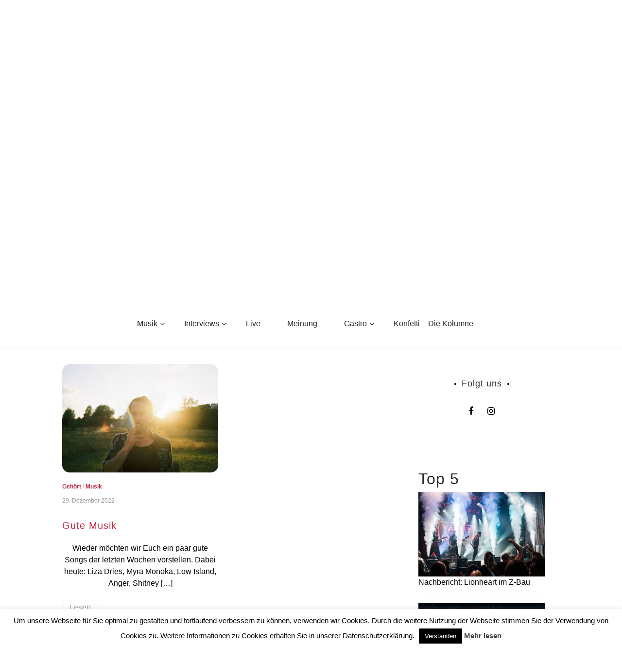

--- FILE ---
content_type: text/html; charset=UTF-8
request_url: http://hdiyl.de/tag/myra-monoka/
body_size: 18007
content:
<!doctype html>
<html lang="de" id="html">
<head>
	<meta charset="UTF-8">
	<link rel="preconnect" href="https://fonts.gstatic.com">
	<link href="https://fonts.googleapis.com/css2?family=Lily+Script+One&display=swap" rel="stylesheet"> 
	<link rel="profile" href="https://gmpg.org/xfn/11">
	<meta name="viewport" content="width=device-width, initial-scale=1, shrink-to-fit=no">	
	<title>Myra Monoka &#8211; How deep is your love</title>
<meta name='robots' content='max-image-preview:large' />
	<style>img:is([sizes="auto" i], [sizes^="auto," i]) { contain-intrinsic-size: 3000px 1500px }</style>
	<link rel="dns-prefetch" href="//connect.facebook.net">
<link rel='dns-prefetch' href='//connect.facebook.net' />
<link rel='dns-prefetch' href='//www.googletagmanager.com' />
<link rel='dns-prefetch' href='//stats.wp.com' />
<link rel="alternate" type="application/rss+xml" title="How deep is your love &raquo; Feed" href="http://hdiyl.de/feed/" />
<link rel="alternate" type="application/rss+xml" title="How deep is your love &raquo; Kommentar-Feed" href="http://hdiyl.de/comments/feed/" />
<script type="text/javascript" id="wpp-js" src="http://hdiyl.de/wp-content/plugins/wordpress-popular-posts/assets/js/wpp.min.js?ver=7.3.6" data-sampling="0" data-sampling-rate="100" data-api-url="http://hdiyl.de/wp-json/wordpress-popular-posts" data-post-id="0" data-token="ab8095729f" data-lang="0" data-debug="0"></script>
<link rel="alternate" type="application/rss+xml" title="How deep is your love &raquo; Schlagwort-Feed zu Myra Monoka" href="http://hdiyl.de/tag/myra-monoka/feed/" />
<script type="text/javascript">
/* <![CDATA[ */
window._wpemojiSettings = {"baseUrl":"https:\/\/s.w.org\/images\/core\/emoji\/16.0.1\/72x72\/","ext":".png","svgUrl":"https:\/\/s.w.org\/images\/core\/emoji\/16.0.1\/svg\/","svgExt":".svg","source":{"concatemoji":"http:\/\/hdiyl.de\/wp-includes\/js\/wp-emoji-release.min.js?ver=6.8.3"}};
/*! This file is auto-generated */
!function(s,n){var o,i,e;function c(e){try{var t={supportTests:e,timestamp:(new Date).valueOf()};sessionStorage.setItem(o,JSON.stringify(t))}catch(e){}}function p(e,t,n){e.clearRect(0,0,e.canvas.width,e.canvas.height),e.fillText(t,0,0);var t=new Uint32Array(e.getImageData(0,0,e.canvas.width,e.canvas.height).data),a=(e.clearRect(0,0,e.canvas.width,e.canvas.height),e.fillText(n,0,0),new Uint32Array(e.getImageData(0,0,e.canvas.width,e.canvas.height).data));return t.every(function(e,t){return e===a[t]})}function u(e,t){e.clearRect(0,0,e.canvas.width,e.canvas.height),e.fillText(t,0,0);for(var n=e.getImageData(16,16,1,1),a=0;a<n.data.length;a++)if(0!==n.data[a])return!1;return!0}function f(e,t,n,a){switch(t){case"flag":return n(e,"\ud83c\udff3\ufe0f\u200d\u26a7\ufe0f","\ud83c\udff3\ufe0f\u200b\u26a7\ufe0f")?!1:!n(e,"\ud83c\udde8\ud83c\uddf6","\ud83c\udde8\u200b\ud83c\uddf6")&&!n(e,"\ud83c\udff4\udb40\udc67\udb40\udc62\udb40\udc65\udb40\udc6e\udb40\udc67\udb40\udc7f","\ud83c\udff4\u200b\udb40\udc67\u200b\udb40\udc62\u200b\udb40\udc65\u200b\udb40\udc6e\u200b\udb40\udc67\u200b\udb40\udc7f");case"emoji":return!a(e,"\ud83e\udedf")}return!1}function g(e,t,n,a){var r="undefined"!=typeof WorkerGlobalScope&&self instanceof WorkerGlobalScope?new OffscreenCanvas(300,150):s.createElement("canvas"),o=r.getContext("2d",{willReadFrequently:!0}),i=(o.textBaseline="top",o.font="600 32px Arial",{});return e.forEach(function(e){i[e]=t(o,e,n,a)}),i}function t(e){var t=s.createElement("script");t.src=e,t.defer=!0,s.head.appendChild(t)}"undefined"!=typeof Promise&&(o="wpEmojiSettingsSupports",i=["flag","emoji"],n.supports={everything:!0,everythingExceptFlag:!0},e=new Promise(function(e){s.addEventListener("DOMContentLoaded",e,{once:!0})}),new Promise(function(t){var n=function(){try{var e=JSON.parse(sessionStorage.getItem(o));if("object"==typeof e&&"number"==typeof e.timestamp&&(new Date).valueOf()<e.timestamp+604800&&"object"==typeof e.supportTests)return e.supportTests}catch(e){}return null}();if(!n){if("undefined"!=typeof Worker&&"undefined"!=typeof OffscreenCanvas&&"undefined"!=typeof URL&&URL.createObjectURL&&"undefined"!=typeof Blob)try{var e="postMessage("+g.toString()+"("+[JSON.stringify(i),f.toString(),p.toString(),u.toString()].join(",")+"));",a=new Blob([e],{type:"text/javascript"}),r=new Worker(URL.createObjectURL(a),{name:"wpTestEmojiSupports"});return void(r.onmessage=function(e){c(n=e.data),r.terminate(),t(n)})}catch(e){}c(n=g(i,f,p,u))}t(n)}).then(function(e){for(var t in e)n.supports[t]=e[t],n.supports.everything=n.supports.everything&&n.supports[t],"flag"!==t&&(n.supports.everythingExceptFlag=n.supports.everythingExceptFlag&&n.supports[t]);n.supports.everythingExceptFlag=n.supports.everythingExceptFlag&&!n.supports.flag,n.DOMReady=!1,n.readyCallback=function(){n.DOMReady=!0}}).then(function(){return e}).then(function(){var e;n.supports.everything||(n.readyCallback(),(e=n.source||{}).concatemoji?t(e.concatemoji):e.wpemoji&&e.twemoji&&(t(e.twemoji),t(e.wpemoji)))}))}((window,document),window._wpemojiSettings);
/* ]]> */
</script>
<link rel='stylesheet' id='sbi_styles-css' href='http://hdiyl.de/wp-content/plugins/instagram-feed/css/sbi-styles.min.css?ver=6.9.1' type='text/css' media='all' />
<style id='wp-emoji-styles-inline-css' type='text/css'>

	img.wp-smiley, img.emoji {
		display: inline !important;
		border: none !important;
		box-shadow: none !important;
		height: 1em !important;
		width: 1em !important;
		margin: 0 0.07em !important;
		vertical-align: -0.1em !important;
		background: none !important;
		padding: 0 !important;
	}
</style>
<link rel='stylesheet' id='wp-block-library-css' href='http://hdiyl.de/wp-content/plugins/gutenberg/build/block-library/style.css?ver=21.9.0' type='text/css' media='all' />
<link rel='stylesheet' id='wp-block-library-theme-css' href='http://hdiyl.de/wp-content/plugins/gutenberg/build/block-library/theme.css?ver=21.9.0' type='text/css' media='all' />
<style id='classic-theme-styles-inline-css' type='text/css'>
/*! This file is auto-generated */
.wp-block-button__link{color:#fff;background-color:#32373c;border-radius:9999px;box-shadow:none;text-decoration:none;padding:calc(.667em + 2px) calc(1.333em + 2px);font-size:1.125em}.wp-block-file__button{background:#32373c;color:#fff;text-decoration:none}
</style>
<link rel='stylesheet' id='mediaelement-css' href='http://hdiyl.de/wp-includes/js/mediaelement/mediaelementplayer-legacy.min.css?ver=4.2.17' type='text/css' media='all' />
<link rel='stylesheet' id='wp-mediaelement-css' href='http://hdiyl.de/wp-includes/js/mediaelement/wp-mediaelement.min.css?ver=6.8.3' type='text/css' media='all' />
<style id='jetpack-sharing-buttons-style-inline-css' type='text/css'>
.jetpack-sharing-buttons__services-list{display:flex;flex-direction:row;flex-wrap:wrap;gap:0;list-style-type:none;margin:5px;padding:0}.jetpack-sharing-buttons__services-list.has-small-icon-size{font-size:12px}.jetpack-sharing-buttons__services-list.has-normal-icon-size{font-size:16px}.jetpack-sharing-buttons__services-list.has-large-icon-size{font-size:24px}.jetpack-sharing-buttons__services-list.has-huge-icon-size{font-size:36px}@media print{.jetpack-sharing-buttons__services-list{display:none!important}}.editor-styles-wrapper .wp-block-jetpack-sharing-buttons{gap:0;padding-inline-start:0}ul.jetpack-sharing-buttons__services-list.has-background{padding:1.25em 2.375em}
</style>
<link rel='stylesheet' id='contact-form-7-css' href='http://hdiyl.de/wp-content/plugins/contact-form-7/includes/css/styles.css?ver=6.1.3' type='text/css' media='all' />
<link rel='stylesheet' id='cookie-law-info-css' href='http://hdiyl.de/wp-content/plugins/cookie-law-info/legacy/public/css/cookie-law-info-public.css?ver=3.3.6' type='text/css' media='all' />
<link rel='stylesheet' id='cookie-law-info-gdpr-css' href='http://hdiyl.de/wp-content/plugins/cookie-law-info/legacy/public/css/cookie-law-info-gdpr.css?ver=3.3.6' type='text/css' media='all' />
<style id='global-styles-inline-css' type='text/css'>
:root{--wp--preset--aspect-ratio--square: 1;--wp--preset--aspect-ratio--4-3: 4/3;--wp--preset--aspect-ratio--3-4: 3/4;--wp--preset--aspect-ratio--3-2: 3/2;--wp--preset--aspect-ratio--2-3: 2/3;--wp--preset--aspect-ratio--16-9: 16/9;--wp--preset--aspect-ratio--9-16: 9/16;--wp--preset--color--black: #000000;--wp--preset--color--cyan-bluish-gray: #abb8c3;--wp--preset--color--white: #ffffff;--wp--preset--color--pale-pink: #f78da7;--wp--preset--color--vivid-red: #cf2e2e;--wp--preset--color--luminous-vivid-orange: #ff6900;--wp--preset--color--luminous-vivid-amber: #fcb900;--wp--preset--color--light-green-cyan: #7bdcb5;--wp--preset--color--vivid-green-cyan: #00d084;--wp--preset--color--pale-cyan-blue: #8ed1fc;--wp--preset--color--vivid-cyan-blue: #0693e3;--wp--preset--color--vivid-purple: #9b51e0;--wp--preset--gradient--vivid-cyan-blue-to-vivid-purple: linear-gradient(135deg,rgb(6,147,227) 0%,rgb(155,81,224) 100%);--wp--preset--gradient--light-green-cyan-to-vivid-green-cyan: linear-gradient(135deg,rgb(122,220,180) 0%,rgb(0,208,130) 100%);--wp--preset--gradient--luminous-vivid-amber-to-luminous-vivid-orange: linear-gradient(135deg,rgb(252,185,0) 0%,rgb(255,105,0) 100%);--wp--preset--gradient--luminous-vivid-orange-to-vivid-red: linear-gradient(135deg,rgb(255,105,0) 0%,rgb(207,46,46) 100%);--wp--preset--gradient--very-light-gray-to-cyan-bluish-gray: linear-gradient(135deg,rgb(238,238,238) 0%,rgb(169,184,195) 100%);--wp--preset--gradient--cool-to-warm-spectrum: linear-gradient(135deg,rgb(74,234,220) 0%,rgb(151,120,209) 20%,rgb(207,42,186) 40%,rgb(238,44,130) 60%,rgb(251,105,98) 80%,rgb(254,248,76) 100%);--wp--preset--gradient--blush-light-purple: linear-gradient(135deg,rgb(255,206,236) 0%,rgb(152,150,240) 100%);--wp--preset--gradient--blush-bordeaux: linear-gradient(135deg,rgb(254,205,165) 0%,rgb(254,45,45) 50%,rgb(107,0,62) 100%);--wp--preset--gradient--luminous-dusk: linear-gradient(135deg,rgb(255,203,112) 0%,rgb(199,81,192) 50%,rgb(65,88,208) 100%);--wp--preset--gradient--pale-ocean: linear-gradient(135deg,rgb(255,245,203) 0%,rgb(182,227,212) 50%,rgb(51,167,181) 100%);--wp--preset--gradient--electric-grass: linear-gradient(135deg,rgb(202,248,128) 0%,rgb(113,206,126) 100%);--wp--preset--gradient--midnight: linear-gradient(135deg,rgb(2,3,129) 0%,rgb(40,116,252) 100%);--wp--preset--font-size--small: 13px;--wp--preset--font-size--medium: 20px;--wp--preset--font-size--large: 36px;--wp--preset--font-size--x-large: 42px;--wp--preset--spacing--20: 0.44rem;--wp--preset--spacing--30: 0.67rem;--wp--preset--spacing--40: 1rem;--wp--preset--spacing--50: 1.5rem;--wp--preset--spacing--60: 2.25rem;--wp--preset--spacing--70: 3.38rem;--wp--preset--spacing--80: 5.06rem;--wp--preset--shadow--natural: 6px 6px 9px rgba(0, 0, 0, 0.2);--wp--preset--shadow--deep: 12px 12px 50px rgba(0, 0, 0, 0.4);--wp--preset--shadow--sharp: 6px 6px 0px rgba(0, 0, 0, 0.2);--wp--preset--shadow--outlined: 6px 6px 0px -3px rgb(255, 255, 255), 6px 6px rgb(0, 0, 0);--wp--preset--shadow--crisp: 6px 6px 0px rgb(0, 0, 0);}:where(.is-layout-flex){gap: 0.5em;}:where(.is-layout-grid){gap: 0.5em;}body .is-layout-flex{display: flex;}.is-layout-flex{flex-wrap: wrap;align-items: center;}.is-layout-flex > :is(*, div){margin: 0;}body .is-layout-grid{display: grid;}.is-layout-grid > :is(*, div){margin: 0;}:where(.wp-block-columns.is-layout-flex){gap: 2em;}:where(.wp-block-columns.is-layout-grid){gap: 2em;}:where(.wp-block-post-template.is-layout-flex){gap: 1.25em;}:where(.wp-block-post-template.is-layout-grid){gap: 1.25em;}.has-black-color{color: var(--wp--preset--color--black) !important;}.has-cyan-bluish-gray-color{color: var(--wp--preset--color--cyan-bluish-gray) !important;}.has-white-color{color: var(--wp--preset--color--white) !important;}.has-pale-pink-color{color: var(--wp--preset--color--pale-pink) !important;}.has-vivid-red-color{color: var(--wp--preset--color--vivid-red) !important;}.has-luminous-vivid-orange-color{color: var(--wp--preset--color--luminous-vivid-orange) !important;}.has-luminous-vivid-amber-color{color: var(--wp--preset--color--luminous-vivid-amber) !important;}.has-light-green-cyan-color{color: var(--wp--preset--color--light-green-cyan) !important;}.has-vivid-green-cyan-color{color: var(--wp--preset--color--vivid-green-cyan) !important;}.has-pale-cyan-blue-color{color: var(--wp--preset--color--pale-cyan-blue) !important;}.has-vivid-cyan-blue-color{color: var(--wp--preset--color--vivid-cyan-blue) !important;}.has-vivid-purple-color{color: var(--wp--preset--color--vivid-purple) !important;}.has-black-background-color{background-color: var(--wp--preset--color--black) !important;}.has-cyan-bluish-gray-background-color{background-color: var(--wp--preset--color--cyan-bluish-gray) !important;}.has-white-background-color{background-color: var(--wp--preset--color--white) !important;}.has-pale-pink-background-color{background-color: var(--wp--preset--color--pale-pink) !important;}.has-vivid-red-background-color{background-color: var(--wp--preset--color--vivid-red) !important;}.has-luminous-vivid-orange-background-color{background-color: var(--wp--preset--color--luminous-vivid-orange) !important;}.has-luminous-vivid-amber-background-color{background-color: var(--wp--preset--color--luminous-vivid-amber) !important;}.has-light-green-cyan-background-color{background-color: var(--wp--preset--color--light-green-cyan) !important;}.has-vivid-green-cyan-background-color{background-color: var(--wp--preset--color--vivid-green-cyan) !important;}.has-pale-cyan-blue-background-color{background-color: var(--wp--preset--color--pale-cyan-blue) !important;}.has-vivid-cyan-blue-background-color{background-color: var(--wp--preset--color--vivid-cyan-blue) !important;}.has-vivid-purple-background-color{background-color: var(--wp--preset--color--vivid-purple) !important;}.has-black-border-color{border-color: var(--wp--preset--color--black) !important;}.has-cyan-bluish-gray-border-color{border-color: var(--wp--preset--color--cyan-bluish-gray) !important;}.has-white-border-color{border-color: var(--wp--preset--color--white) !important;}.has-pale-pink-border-color{border-color: var(--wp--preset--color--pale-pink) !important;}.has-vivid-red-border-color{border-color: var(--wp--preset--color--vivid-red) !important;}.has-luminous-vivid-orange-border-color{border-color: var(--wp--preset--color--luminous-vivid-orange) !important;}.has-luminous-vivid-amber-border-color{border-color: var(--wp--preset--color--luminous-vivid-amber) !important;}.has-light-green-cyan-border-color{border-color: var(--wp--preset--color--light-green-cyan) !important;}.has-vivid-green-cyan-border-color{border-color: var(--wp--preset--color--vivid-green-cyan) !important;}.has-pale-cyan-blue-border-color{border-color: var(--wp--preset--color--pale-cyan-blue) !important;}.has-vivid-cyan-blue-border-color{border-color: var(--wp--preset--color--vivid-cyan-blue) !important;}.has-vivid-purple-border-color{border-color: var(--wp--preset--color--vivid-purple) !important;}.has-vivid-cyan-blue-to-vivid-purple-gradient-background{background: var(--wp--preset--gradient--vivid-cyan-blue-to-vivid-purple) !important;}.has-light-green-cyan-to-vivid-green-cyan-gradient-background{background: var(--wp--preset--gradient--light-green-cyan-to-vivid-green-cyan) !important;}.has-luminous-vivid-amber-to-luminous-vivid-orange-gradient-background{background: var(--wp--preset--gradient--luminous-vivid-amber-to-luminous-vivid-orange) !important;}.has-luminous-vivid-orange-to-vivid-red-gradient-background{background: var(--wp--preset--gradient--luminous-vivid-orange-to-vivid-red) !important;}.has-very-light-gray-to-cyan-bluish-gray-gradient-background{background: var(--wp--preset--gradient--very-light-gray-to-cyan-bluish-gray) !important;}.has-cool-to-warm-spectrum-gradient-background{background: var(--wp--preset--gradient--cool-to-warm-spectrum) !important;}.has-blush-light-purple-gradient-background{background: var(--wp--preset--gradient--blush-light-purple) !important;}.has-blush-bordeaux-gradient-background{background: var(--wp--preset--gradient--blush-bordeaux) !important;}.has-luminous-dusk-gradient-background{background: var(--wp--preset--gradient--luminous-dusk) !important;}.has-pale-ocean-gradient-background{background: var(--wp--preset--gradient--pale-ocean) !important;}.has-electric-grass-gradient-background{background: var(--wp--preset--gradient--electric-grass) !important;}.has-midnight-gradient-background{background: var(--wp--preset--gradient--midnight) !important;}.has-small-font-size{font-size: var(--wp--preset--font-size--small) !important;}.has-medium-font-size{font-size: var(--wp--preset--font-size--medium) !important;}.has-large-font-size{font-size: var(--wp--preset--font-size--large) !important;}.has-x-large-font-size{font-size: var(--wp--preset--font-size--x-large) !important;}
:where(.wp-block-columns.is-layout-flex){gap: 2em;}:where(.wp-block-columns.is-layout-grid){gap: 2em;}
:root :where(.wp-block-pullquote){font-size: 1.5em;line-height: 1.6;}
:where(.wp-block-post-template.is-layout-flex){gap: 1.25em;}:where(.wp-block-post-template.is-layout-grid){gap: 1.25em;}
:where(.wp-block-term-template.is-layout-flex){gap: 1.25em;}:where(.wp-block-term-template.is-layout-grid){gap: 1.25em;}
</style>
<link rel='stylesheet' id='tplp_style-css' href='http://hdiyl.de/wp-content/plugins/tabs-widget-popular-posts-and-latest-posts/inc/style.css?ver=6.8.3' type='text/css' media='all' />
<link rel='stylesheet' id='wordpress-popular-posts-css-css' href='http://hdiyl.de/wp-content/plugins/wordpress-popular-posts/assets/css/wpp.css?ver=7.3.6' type='text/css' media='all' />
<link rel='stylesheet' id='parent-style-css' href='http://hdiyl.de/wp-content/themes/new-blog/style.css?ver=6.8.3' type='text/css' media='all' />
<link rel='stylesheet' id='kenwheeler-slicktheme-css' href='http://hdiyl.de/wp-content/themes/new-blog/css/slick-theme.css?ver=1.9.0' type='text/css' media='all' />
<link rel='stylesheet' id='bootstrap-css' href='http://hdiyl.de/wp-content/themes/new-blog/css/bootstrap.css?ver=4.1.1' type='text/css' media='all' />
<link rel='stylesheet' id='new-blog-style-css' href='http://hdiyl.de/wp-content/themes/new-blog-child/style.css?ver=6.8.3' type='text/css' media='all' />
<link rel='stylesheet' id='kenwheeler-slick-css' href='http://hdiyl.de/wp-content/themes/new-blog/css/slick.css?ver=1.9.0' type='text/css' media='all' />
<link rel='stylesheet' id='new-blog-sidenav-css' href='http://hdiyl.de/wp-content/themes/new-blog/css/sidenav.css?ver=1.0.0' type='text/css' media='all' />
<link rel='stylesheet' id='font-awesome-css' href='http://hdiyl.de/wp-content/themes/new-blog/css/font-awesome.css?ver=1.9.0' type='text/css' media='all' />
<script type="text/javascript" src="http://hdiyl.de/wp-content/plugins/gutenberg/build/hooks/index.min.js?ver=1761143744539" id="wp-hooks-js"></script>
<script type="text/javascript" src="http://hdiyl.de/wp-content/plugins/gutenberg/build/i18n/index.min.js?ver=1761143746378" id="wp-i18n-js"></script>
<script type="text/javascript" id="wp-i18n-js-after">
/* <![CDATA[ */
wp.i18n.setLocaleData( { 'text direction\u0004ltr': [ 'ltr' ] } );
/* ]]> */
</script>
<script type="text/javascript" src="http://hdiyl.de/wp-includes/js/jquery/jquery.min.js?ver=3.7.1" id="jquery-core-js"></script>
<script type="text/javascript" src="http://hdiyl.de/wp-includes/js/jquery/jquery-migrate.min.js?ver=3.4.1" id="jquery-migrate-js"></script>
<script type="text/javascript" id="cookie-law-info-js-extra">
/* <![CDATA[ */
var Cli_Data = {"nn_cookie_ids":[],"cookielist":[],"non_necessary_cookies":[],"ccpaEnabled":"","ccpaRegionBased":"","ccpaBarEnabled":"","strictlyEnabled":["necessary","obligatoire"],"ccpaType":"gdpr","js_blocking":"","custom_integration":"","triggerDomRefresh":"","secure_cookies":""};
var cli_cookiebar_settings = {"animate_speed_hide":"500","animate_speed_show":"500","background":"#fff","border":"#444","border_on":"","button_1_button_colour":"#000","button_1_button_hover":"#000000","button_1_link_colour":"#fff","button_1_as_button":"1","button_1_new_win":"","button_2_button_colour":"#333","button_2_button_hover":"#292929","button_2_link_colour":"#444","button_2_as_button":"","button_2_hidebar":"","button_3_button_colour":"#000","button_3_button_hover":"#000000","button_3_link_colour":"#fff","button_3_as_button":"1","button_3_new_win":"","button_4_button_colour":"#dedfe0","button_4_button_hover":"#b2b2b3","button_4_link_colour":"#333333","button_4_as_button":"1","button_7_button_colour":"#61a229","button_7_button_hover":"#4e8221","button_7_link_colour":"#fff","button_7_as_button":"1","button_7_new_win":"","font_family":"inherit","header_fix":"","notify_animate_hide":"1","notify_animate_show":"","notify_div_id":"#cookie-law-info-bar","notify_position_horizontal":"right","notify_position_vertical":"bottom","scroll_close":"","scroll_close_reload":"","accept_close_reload":"","reject_close_reload":"","showagain_tab":"","showagain_background":"#fff","showagain_border":"#000","showagain_div_id":"#cookie-law-info-again","showagain_x_position":"100px","text":"#000","show_once_yn":"","show_once":"10000","logging_on":"","as_popup":"","popup_overlay":"1","bar_heading_text":"","cookie_bar_as":"banner","popup_showagain_position":"bottom-right","widget_position":"left"};
var log_object = {"ajax_url":"http:\/\/hdiyl.de\/wp-admin\/admin-ajax.php"};
/* ]]> */
</script>
<script type="text/javascript" src="http://hdiyl.de/wp-content/plugins/cookie-law-info/legacy/public/js/cookie-law-info-public.js?ver=3.3.6" id="cookie-law-info-js"></script>

<!-- Google Tag (gtac.js) durch Site-Kit hinzugefügt -->
<!-- Von Site Kit hinzugefügtes Google-Analytics-Snippet -->
<script type="text/javascript" src="https://www.googletagmanager.com/gtag/js?id=GT-KF8H4F6Q" id="google_gtagjs-js" async></script>
<script type="text/javascript" id="google_gtagjs-js-after">
/* <![CDATA[ */
window.dataLayer = window.dataLayer || [];function gtag(){dataLayer.push(arguments);}
gtag("set","linker",{"domains":["hdiyl.de"]});
gtag("js", new Date());
gtag("set", "developer_id.dZTNiMT", true);
gtag("config", "GT-KF8H4F6Q");
/* ]]> */
</script>
<link rel="https://api.w.org/" href="http://hdiyl.de/wp-json/" /><link rel="alternate" title="JSON" type="application/json" href="http://hdiyl.de/wp-json/wp/v2/tags/5004" /><link rel="EditURI" type="application/rsd+xml" title="RSD" href="http://hdiyl.de/xmlrpc.php?rsd" />
<meta name="generator" content="WordPress 6.8.3" />
<meta name="generator" content="Site Kit by Google 1.164.0" />	<style>img#wpstats{display:none}</style>
		            <style id="wpp-loading-animation-styles">@-webkit-keyframes bgslide{from{background-position-x:0}to{background-position-x:-200%}}@keyframes bgslide{from{background-position-x:0}to{background-position-x:-200%}}.wpp-widget-block-placeholder,.wpp-shortcode-placeholder{margin:0 auto;width:60px;height:3px;background:#dd3737;background:linear-gradient(90deg,#dd3737 0%,#571313 10%,#dd3737 100%);background-size:200% auto;border-radius:3px;-webkit-animation:bgslide 1s infinite linear;animation:bgslide 1s infinite linear}</style>
            	<style type="text/css">
    
    /* highlight active menu */
    li.current-menu-item {   
        color: #a08700  ; 
    }
    
    /* main width */
    .banner-holder .container-fluid {
	width: 80% ;

    }
 
    /* UPPERCASE */
    .category1, .category2, .category3, .category4  {
		text-transform: uppercase ;

    }
    .post-auther-edit-1, .post-auther-edit-2, .post-auther-edit-3, .post-auther-edit-4  {
		text-transform: uppercase ;
    }
    .leave-comment  {
		text-transform: uppercase ;

    }
    .read-more  {
		text-transform: uppercase ;

    }
    .widget-title, .most1, .most2, .most3, .most4 {
        text-transform: uppercase ;
    }
    #primary-menu {
        text-transform: uppercase ;
    }   
    </style>
		<style type="text/css">
					.site-title,
			.site-description {
				position: absolute;
				clip: rect(1px, 1px, 1px, 1px);
			}
				</style>
		<meta property="og:site_name" content="How deep is your love">
<meta property="og:type" content="website">
<meta property="og:locale" content="de_DE">
<meta property="fb:app_id" content="595764933845433">
		<style type="text/css" id="wp-custom-css">
			/* Youtube size */
.arve {
	display:flex;
	margin-left:auto;
	margin-right:auto;
	width:70%!important;
}

.middle-content p:not(.has-text-color) {
	color: #000000!important;
}

embed, iframe, object {
	#max-width: 40%;
}

.text-justify {
	text-align:center!important;
}		</style>
		</head>

<body class="archive tag tag-myra-monoka tag-5004 wp-custom-logo wp-embed-responsive wp-theme-new-blog wp-child-theme-new-blog-child hfeed"  >
<div id="page" class="site">
	<a class="skip-link screen-reader-text" href="#content">Skip to content</a>

	<header id="masthead" class="site-header ">
<!-- Logo -->
		 
			<div>
			<a href="http://hdiyl.de/" class="custom-logo-link" rel="home"><img width="1827" height="1200" src="http://hdiyl.de/wp-content/uploads/2021/03/logoHDIYLtransparent.png" class="custom-logo" alt="How deep is your love" decoding="async" fetchpriority="high" srcset="http://hdiyl.de/wp-content/uploads/2021/03/logoHDIYLtransparent.png 1827w, http://hdiyl.de/wp-content/uploads/2021/03/logoHDIYLtransparent-300x197.png 300w, http://hdiyl.de/wp-content/uploads/2021/03/logoHDIYLtransparent-1200x788.png 1200w, http://hdiyl.de/wp-content/uploads/2021/03/logoHDIYLtransparent-768x504.png 768w, http://hdiyl.de/wp-content/uploads/2021/03/logoHDIYLtransparent-1536x1009.png 1536w" sizes="(max-width: 1827px) 100vw, 1827px" /></a> </div> 					<!-- Title -->
			<div class=" text-center mx-auto logo  ">
				<h1 class="site-title"><a href="http://hdiyl.de/" rel="home">How deep is your love</a></h1>
							</div>
		
		<div class="text-center pt-3 pb-3 navbar-expand-lg" > 
			<!-- Navbar -->
			<nav class="navbar ">
        		<div class="container">
						<div class="float-left">
						<!-- left nav -->
													</div>
						<!--<div class='float-right'>
							<!-- Right nav -->
							<!--<ul class="search-tab">
								<li><a href="javascript:;" class="toggle" id="sidenav-toggle" ><span class="fa fa-bars" aria-hidden="true"></span></a></li>
							</ul>
						</div>-->			
			  </div>
			</nav>
		</div>

    <!-- side nav -->

    <nav class="sidenav" data-sidenav data-sidenav-toggle="#sidenav-toggle">
	<a id ="closebtn" href="javascript:void(0)" class="closebtn">&times;</a>

      <div class="sidenav-brand logo text-left">
          <p class="site-title"><a href="http://hdiyl.de/" rel="home">How deep is your love</a></p>
      </div>
        <div class="search-box">
        <form class="search-field">
          <input name="s" value=" " class="form-control mr-sm-2" type="search" placeholder="Search;"" aria-label="Search">
          <button class="btn search-submit" type="submit"><span class="fa fa-search" aria-hidden="true"></span></button>
        </form>
</div>			<nav id ="side_nav" class=" navbar navbar-expand-sm " role="navigation">
									</nav>
 
    </nav>

		<!-- end side nav -->

	<!-- banner slider -->

	
			
		<!-- end banner slider -->

		
  </header><!-- #masthead -->
	
	<div id="content" class="site-content">
		<!-- Search bar -->
		<div class="search-box-wrapper">
				<div class="search-box">
        <form class="search-field">
          <input name="s" value=" " class="form-control mr-sm-2" type="search" placeholder="Search;"" aria-label="Search">
          <button class="btn search-submit" type="submit"><span class="fa fa-search" aria-hidden="true"></span></button>
        </form>
</div>		</div>
		<!-- Main menu -->
		<nav id="main_nav" class="sticky-top navbar navbar-expand-lg mt-5 " role="navigation">
						<!-- Brand and toggle get grouped for better mobile display -->
													<button class="navbar-toggler" type="button" data-toggle="collapse" data-target="#collapse-1" aria-controls="bs-example-navbar-collapse-1" aria-expanded="false" aria-label="Toggle navigation">
								<span class="fa fa-bars"></span>
							</button>
						<div id="collapse-1" class="collapse navbar-collapse"><ul id="menu-custom-menu-top" class="nav navbar-nav mx-auto"><li itemscope="itemscope" itemtype="https://www.schema.org/SiteNavigationElement" id="menu-item-146" class="menu-item menu-item-type-taxonomy menu-item-object-category menu-item-has-children dropdown menu-item-146 nav-item"><a title="Musik" href="http://hdiyl.de/category/musik/" data-toggle="dropdown" aria-haspopup="true" aria-expanded="false" class="dropdown-toggle nav-link" id="menu-item-dropdown-146">Musik</a>
<ul class="dropdown-menu" aria-labelledby="menu-item-dropdown-146" role="menu">
	<li itemscope="itemscope" itemtype="https://www.schema.org/SiteNavigationElement" id="menu-item-4342" class="menu-item menu-item-type-taxonomy menu-item-object-category menu-item-4342 nav-item"><a title="Gehört" href="http://hdiyl.de/category/musik/gehoert/" class="dropdown-item">Gehört</a></li>
	<li itemscope="itemscope" itemtype="https://www.schema.org/SiteNavigationElement" id="menu-item-4344" class="menu-item menu-item-type-taxonomy menu-item-object-category menu-item-4344 nav-item"><a title="Vorgestellt" href="http://hdiyl.de/category/musik/vorgestellt/" class="dropdown-item">Vorgestellt</a></li>
</ul>
</li>
<li itemscope="itemscope" itemtype="https://www.schema.org/SiteNavigationElement" id="menu-item-4345" class="menu-item menu-item-type-taxonomy menu-item-object-category menu-item-has-children dropdown menu-item-4345 nav-item"><a title="Interviews" href="http://hdiyl.de/category/musik/interviews/" data-toggle="dropdown" aria-haspopup="true" aria-expanded="false" class="dropdown-toggle nav-link" id="menu-item-dropdown-4345">Interviews</a>
<ul class="dropdown-menu" aria-labelledby="menu-item-dropdown-4345" role="menu">
	<li itemscope="itemscope" itemtype="https://www.schema.org/SiteNavigationElement" id="menu-item-13344" class="menu-item menu-item-type-taxonomy menu-item-object-category menu-item-13344 nav-item"><a title="Geschmacksfragen" href="http://hdiyl.de/category/musik/interviews/geschmacksfragen/" class="dropdown-item">Geschmacksfragen</a></li>
</ul>
</li>
<li itemscope="itemscope" itemtype="https://www.schema.org/SiteNavigationElement" id="menu-item-4347" class="menu-item menu-item-type-taxonomy menu-item-object-category menu-item-4347 nav-item"><a title="Live" href="http://hdiyl.de/category/musik/live/" class="nav-link">Live</a></li>
<li itemscope="itemscope" itemtype="https://www.schema.org/SiteNavigationElement" id="menu-item-12348" class="menu-item menu-item-type-taxonomy menu-item-object-category menu-item-12348 nav-item"><a title="Meinung" href="http://hdiyl.de/category/meinung/" class="nav-link">Meinung</a></li>
<li itemscope="itemscope" itemtype="https://www.schema.org/SiteNavigationElement" id="menu-item-12350" class="menu-item menu-item-type-taxonomy menu-item-object-category menu-item-has-children dropdown menu-item-12350 nav-item"><a title="Gastro" href="http://hdiyl.de/category/gastro/" data-toggle="dropdown" aria-haspopup="true" aria-expanded="false" class="dropdown-toggle nav-link" id="menu-item-dropdown-12350">Gastro</a>
<ul class="dropdown-menu" aria-labelledby="menu-item-dropdown-12350" role="menu">
	<li itemscope="itemscope" itemtype="https://www.schema.org/SiteNavigationElement" id="menu-item-13285" class="menu-item menu-item-type-taxonomy menu-item-object-category menu-item-13285 nav-item"><a title="Food Forever" href="http://hdiyl.de/category/gastro/foodforever/" class="dropdown-item">Food Forever</a></li>
</ul>
</li>
<li itemscope="itemscope" itemtype="https://www.schema.org/SiteNavigationElement" id="menu-item-149" class="menu-item menu-item-type-taxonomy menu-item-object-category menu-item-149 nav-item"><a title="Konfetti - Die Kolumne" href="http://hdiyl.de/category/konfetti-diekolumne/" class="nav-link">Konfetti &#8211; Die Kolumne</a></li>
</ul></div>				</nav>
		<!-- End Main menu -->

	<div id="primary" class="content-area">
		<main id="main" class="site-main">
				
			<header id ="scroll-top" class="page-header">
			<section class="search-result">
				<div class="container-fluid">
					<div class="result-holder">
						<h1 class="page-title search-result">Schlagwort: <span>Myra Monoka</span></h1>					</div>
				</div>
			</header><!-- .page-header -->
			<section class="middle-content inner-content">
			<div class="container-fluid">
				<div class="row">
				<div class="col-lg-8">
												<div class="grid-blog">
						<section>
							<div class="row">
																	<div class="col-md-6">
									<article id="post-20589" class="post-20589 post type-post status-publish format-standard has-post-thumbnail hentry category-gehoert category-musik tag-anger tag-betterov tag-bicep tag-confidence-man tag-connie-constance tag-evin tag-fever-ray tag-garbage tag-giudi tag-hot-chip tag-ian-hooper tag-kelela tag-liza-dries tag-low-island tag-mausio tag-myra-monoka tag-neue-musik tag-rahle tag-rampue tag-the-1975 tag-zucker">
    <div class="card">
        
		<a class="post-thumbnail img-holder" href="http://hdiyl.de/gute-musik-5/" aria-hidden="true" tabindex="-1">
			<img width="700" height="485" src="http://hdiyl.de/wp-content/uploads/2022/12/HYG023_rampue_2022_credit_bastianbochinski-quer-light-700x485.jpg" class="card-img-top wp-post-image" alt="Gute Musik" decoding="async" />		</a>
		        <div class="card-body">
            <header class="entry-header">
                <div class="tag-date-comment">
                                        <span class ="cat"> <a href="http://hdiyl.de/category/musik/gehoert/" rel="category tag">Gehört</a> / <a href="http://hdiyl.de/category/musik/" rel="category tag">Musik</a> </span>
                                        <ul class="date-comment">
                                                    <li> <span class="posted-on "><a href="http://hdiyl.de/2022/12/" rel="bookmark"><time class="entry-date published updated" datetime="29. Dezember 2022">29. Dezember 2022</time></a></span></li>
                                                                        <li></li>
                    </ul>
                    <ul class="pro-meta">
                                                                    </ul>
                                    </div>
                
                <h2 class="card-title blog-post-title"><a href="http://hdiyl.de/gute-musik-5/" rel="bookmark">Gute Musik</a></h2>            </header>
            <p class="text-justify">Wieder möchten wir Euch ein paar gute Songs der letzten Wochen vorstellen. Dabei heute: Liza Dries, Myra Monoka, Low Island, Anger, Shitney [&hellip;]</p>
            <footer class="entry-footer">
                            <a class=" btn" href="http://hdiyl.de/gute-musik-5/">Lesen</a>
                            </footer>
        </div>
    </div>
</article>
									</div>
															</div>
							<div class=" text-center">
															</div>
						</section>
						</div>
												
												</div>
												<div class="col-lg-4">
								<aside id="sidebar-1" class="widget-area">
	<div class="sidebar">

			<div class="get-connected block">
			<div class="side-title">
				<h4>Folgt uns</h4>
			</div>
			<ul class="social-icon">
									<li><a href="https://www.facebook.com/howdeepisyourlove.nfe/"target="_blank"><span class="fa fa-facebook" aria-hidden="true"></span></a></li>
																					<li><a href="https://www.instagram.com/hdiylnbg/"target="_blank"><span class="fa fa-pinterest" aria-hidden="true"></span></a></li>
							</ul>
		</div>
			<section id="block-4" class="widget widget_block categories block"><div class="popular-posts"><h2>Top 5</h2><ul class="wpp-list wpp-list-with-thumbnails">
<li>
<a href="http://hdiyl.de/nachbericht-lionheart-im-z-bau/" target="_self"><img loading="lazy" decoding="async" width="300" height="200" src="http://hdiyl.de/wp-content/uploads/2026/01/A7C00524.jpg" class="wpp-thumbnail wpp_featured attachment-300x300 size-300x300 wp-post-image" alt="" srcset="http://hdiyl.de/wp-content/uploads/2026/01/A7C00524.jpg 2048w, http://hdiyl.de/wp-content/uploads/2026/01/A7C00524-300x200.jpg 300w, http://hdiyl.de/wp-content/uploads/2026/01/A7C00524-1200x800.jpg 1200w, http://hdiyl.de/wp-content/uploads/2026/01/A7C00524-768x512.jpg 768w, http://hdiyl.de/wp-content/uploads/2026/01/A7C00524-1536x1024.jpg 1536w"></a>
<a href="http://hdiyl.de/nachbericht-lionheart-im-z-bau/" class="wpp-post-title" target="_self">Nachbericht: Lionheart im Z-Bau</a>
</li>
<li>
<a href="http://hdiyl.de/nachbericht-modular-in-der-elbphilharmonie/" target="_self"><img loading="lazy" decoding="async" width="300" height="200" src="http://hdiyl.de/wp-content/uploads/2026/01/260117_Modular_MadeinHamburg_EPKS_c_Daniel_Dittus_19.jpg" class="wpp-thumbnail wpp_featured attachment-300x300 size-300x300 wp-post-image" alt="" srcset="http://hdiyl.de/wp-content/uploads/2026/01/260117_Modular_MadeinHamburg_EPKS_c_Daniel_Dittus_19.jpg 2106w, http://hdiyl.de/wp-content/uploads/2026/01/260117_Modular_MadeinHamburg_EPKS_c_Daniel_Dittus_19-300x200.jpg 300w, http://hdiyl.de/wp-content/uploads/2026/01/260117_Modular_MadeinHamburg_EPKS_c_Daniel_Dittus_19-1200x800.jpg 1200w, http://hdiyl.de/wp-content/uploads/2026/01/260117_Modular_MadeinHamburg_EPKS_c_Daniel_Dittus_19-768x512.jpg 768w, http://hdiyl.de/wp-content/uploads/2026/01/260117_Modular_MadeinHamburg_EPKS_c_Daniel_Dittus_19-1536x1024.jpg 1536w, http://hdiyl.de/wp-content/uploads/2026/01/260117_Modular_MadeinHamburg_EPKS_c_Daniel_Dittus_19-2048x1365.jpg 2048w"></a>
<a href="http://hdiyl.de/nachbericht-modular-in-der-elbphilharmonie/" class="wpp-post-title" target="_self">Nachbericht: Modular in der Elbphilharmonie</a>
</li>
<li>
<a href="http://hdiyl.de/neue-musik-225/" target="_self"><img loading="lazy" decoding="async" width="300" height="200" src="http://hdiyl.de/wp-content/uploads/2026/01/Lilly-Wood-The-Prick-c-Jeanne-Lula-Chauveau-2.jpg" class="wpp-thumbnail wpp_featured attachment-300x300 size-300x300 wp-post-image" alt="" srcset="http://hdiyl.de/wp-content/uploads/2026/01/Lilly-Wood-The-Prick-c-Jeanne-Lula-Chauveau-2.jpg 2322w, http://hdiyl.de/wp-content/uploads/2026/01/Lilly-Wood-The-Prick-c-Jeanne-Lula-Chauveau-2-300x200.jpg 300w, http://hdiyl.de/wp-content/uploads/2026/01/Lilly-Wood-The-Prick-c-Jeanne-Lula-Chauveau-2-1200x800.jpg 1200w, http://hdiyl.de/wp-content/uploads/2026/01/Lilly-Wood-The-Prick-c-Jeanne-Lula-Chauveau-2-768x512.jpg 768w, http://hdiyl.de/wp-content/uploads/2026/01/Lilly-Wood-The-Prick-c-Jeanne-Lula-Chauveau-2-1536x1024.jpg 1536w, http://hdiyl.de/wp-content/uploads/2026/01/Lilly-Wood-The-Prick-c-Jeanne-Lula-Chauveau-2-2048x1365.jpg 2048w"></a>
<a href="http://hdiyl.de/neue-musik-225/" class="wpp-post-title" target="_self">Neue Musik</a>
</li>
<li>
<a href="http://hdiyl.de/geschmacksfragen-crystn-hunt-akron/" target="_self"><img loading="lazy" decoding="async" width="300" height="189" src="http://hdiyl.de/wp-content/uploads/2026/01/03-Crystn-Hunt-Akron-Plasticphonia@Roland-von-der-Aist.png" class="wpp-thumbnail wpp_featured attachment-300x300 size-300x300 wp-post-image" alt="" srcset="http://hdiyl.de/wp-content/uploads/2026/01/03-Crystn-Hunt-Akron-Plasticphonia@Roland-von-der-Aist.png 993w, http://hdiyl.de/wp-content/uploads/2026/01/03-Crystn-Hunt-Akron-Plasticphonia@Roland-von-der-Aist-300x189.png 300w, http://hdiyl.de/wp-content/uploads/2026/01/03-Crystn-Hunt-Akron-Plasticphonia@Roland-von-der-Aist-768x485.png 768w"></a>
<a href="http://hdiyl.de/geschmacksfragen-crystn-hunt-akron/" class="wpp-post-title" target="_self">Geschmacksfragen: Crystn Hunt Akron</a>
</li>
<li>
<a href="http://hdiyl.de/neue-musik-226/" target="_self"><img loading="lazy" decoding="async" width="300" height="169" src="http://hdiyl.de/wp-content/uploads/2026/01/Archive_City_Walls_credit_Yagub_Allahverdiyev.jpg" class="wpp-thumbnail wpp_featured attachment-300x300 size-300x300 wp-post-image" alt="" srcset="http://hdiyl.de/wp-content/uploads/2026/01/Archive_City_Walls_credit_Yagub_Allahverdiyev.jpg 2420w, http://hdiyl.de/wp-content/uploads/2026/01/Archive_City_Walls_credit_Yagub_Allahverdiyev-300x169.jpg 300w, http://hdiyl.de/wp-content/uploads/2026/01/Archive_City_Walls_credit_Yagub_Allahverdiyev-1200x675.jpg 1200w, http://hdiyl.de/wp-content/uploads/2026/01/Archive_City_Walls_credit_Yagub_Allahverdiyev-768x432.jpg 768w, http://hdiyl.de/wp-content/uploads/2026/01/Archive_City_Walls_credit_Yagub_Allahverdiyev-1536x864.jpg 1536w, http://hdiyl.de/wp-content/uploads/2026/01/Archive_City_Walls_credit_Yagub_Allahverdiyev-2048x1152.jpg 2048w"></a>
<a href="http://hdiyl.de/neue-musik-226/" class="wpp-post-title" target="_self">Neue Musik</a>
</li>
</ul></div></section><section id="block-5" class="widget widget_block categories block">
<hr class="wp-block-separator has-alpha-channel-opacity"/>
</section><section id="block-12" class="widget widget_block categories block"><p><iframe style="max-height:500px;" src="https://open.spotify.com/embed/playlist/4cqDPuk00uOBKZiIR2Kjei?utm_source=generator" width="100%" height="500" frameBorder="0" allowfullscreen="" allow="autoplay; clipboard-write; encrypted-media; fullscreen; picture-in-picture" loading="lazy"></iframe></p>
</section><section id="block-7" class="widget widget_block categories block">
<hr class="wp-block-separator has-alpha-channel-opacity"/>
</section><section id="block-10" class="widget widget_block categories block"><p>
<div id="sb_instagram"  class="sbi sbi_mob_col_1 sbi_tab_col_1 sbi_col_1 sbi_width_resp" style="padding-bottom: 10px;"	 data-feedid="*1"  data-res="auto" data-cols="1" data-colsmobile="1" data-colstablet="1" data-num="5" data-nummobile="5" data-item-padding="5"	 data-shortcode-atts="{&quot;feed&quot;:&quot;1&quot;}"  data-postid="20589" data-locatornonce="bd17b45a05" data-imageaspectratio="1:1" data-sbi-flags="favorLocal,gdpr">
	<div class="sb_instagram_header "   >
	<a class="sbi_header_link" target="_blank"
	   rel="nofollow noopener" href="https://www.instagram.com/hdiylnbg/" title="@hdiylnbg">
		<div class="sbi_header_text sbi_no_bio">
			<div class="sbi_header_img"  data-avatar-url="https://scontent-fra3-1.cdninstagram.com/v/t51.2885-19/12822395_1149594525073561_1721416388_a.jpg?stp=dst-jpg_s206x206_tt6&amp;_nc_cat=108&amp;ccb=7-5&amp;_nc_sid=bf7eb4&amp;efg=eyJ2ZW5jb2RlX3RhZyI6InByb2ZpbGVfcGljLnd3dy4yNjYuQzMifQ%3D%3D&amp;_nc_ohc=WxuYegmGhDEQ7kNvwHSd2QW&amp;_nc_oc=AdlHreJk8RJJhmd-D6JqDVnNie41L0mD3yFMSUGiAU6xrQSkDJ_jfA2GKnfJLqilTTM&amp;_nc_zt=24&amp;_nc_ht=scontent-fra3-1.cdninstagram.com&amp;edm=AP4hL3IEAAAA&amp;_nc_tpa=Q5bMBQFG-OSxauEJL_jBWkaI6OdqowoXRM0-xg0kOwJdiQ7g2RfbJaErAqngqj58crLp-ua8ZobTDdwYHw&amp;oh=00_AfsWCrmZGd-l8Y8whlcQpA7xwwd8CjLEgLXwHpQY3ygtxw&amp;oe=6984575F">
									<div class="sbi_header_img_hover"  ><svg class="sbi_new_logo fa-instagram fa-w-14" aria-hidden="true" data-fa-processed="" aria-label="Instagram" data-prefix="fab" data-icon="instagram" role="img" viewBox="0 0 448 512">
                    <path fill="currentColor" d="M224.1 141c-63.6 0-114.9 51.3-114.9 114.9s51.3 114.9 114.9 114.9S339 319.5 339 255.9 287.7 141 224.1 141zm0 189.6c-41.1 0-74.7-33.5-74.7-74.7s33.5-74.7 74.7-74.7 74.7 33.5 74.7 74.7-33.6 74.7-74.7 74.7zm146.4-194.3c0 14.9-12 26.8-26.8 26.8-14.9 0-26.8-12-26.8-26.8s12-26.8 26.8-26.8 26.8 12 26.8 26.8zm76.1 27.2c-1.7-35.9-9.9-67.7-36.2-93.9-26.2-26.2-58-34.4-93.9-36.2-37-2.1-147.9-2.1-184.9 0-35.8 1.7-67.6 9.9-93.9 36.1s-34.4 58-36.2 93.9c-2.1 37-2.1 147.9 0 184.9 1.7 35.9 9.9 67.7 36.2 93.9s58 34.4 93.9 36.2c37 2.1 147.9 2.1 184.9 0 35.9-1.7 67.7-9.9 93.9-36.2 26.2-26.2 34.4-58 36.2-93.9 2.1-37 2.1-147.8 0-184.8zM398.8 388c-7.8 19.6-22.9 34.7-42.6 42.6-29.5 11.7-99.5 9-132.1 9s-102.7 2.6-132.1-9c-19.6-7.8-34.7-22.9-42.6-42.6-11.7-29.5-9-99.5-9-132.1s-2.6-102.7 9-132.1c7.8-19.6 22.9-34.7 42.6-42.6 29.5-11.7 99.5-9 132.1-9s102.7-2.6 132.1 9c19.6 7.8 34.7 22.9 42.6 42.6 11.7 29.5 9 99.5 9 132.1s2.7 102.7-9 132.1z"></path>
                </svg></div>
					<img loading="lazy" decoding="async"  src="http://hdiyl.de/wp-content/uploads/sb-instagram-feed-images/hdiylnbg.webp" alt="" width="50" height="50">
				
							</div>

			<div class="sbi_feedtheme_header_text">
				<h3>hdiylnbg</h3>
							</div>
		</div>
	</a>
</div>

	<div id="sbi_images"  style="gap: 10px;">
		<div class="sbi_item sbi_type_image sbi_new sbi_transition"
	id="sbi_18068127284195326" data-date="1769797216">
	<div class="sbi_photo_wrap">
		<a class="sbi_photo" href="https://www.instagram.com/p/DUJQiVoDLuB/" target="_blank" rel="noopener nofollow"
			data-full-res="https://scontent-fra3-2.cdninstagram.com/v/t51.82787-15/624840250_18556156483058429_2191282005128585610_n.heic?stp=dst-jpg_e35_tt6&#038;_nc_cat=111&#038;ccb=7-5&#038;_nc_sid=18de74&#038;efg=eyJlZmdfdGFnIjoiRkVFRC5iZXN0X2ltYWdlX3VybGdlbi5DMyJ9&#038;_nc_ohc=PvHYRYvSnIYQ7kNvwFr1iYC&#038;_nc_oc=Adlkm4tmF2f9_ptughtPSOEZiTjZVbrMJi5Cu5BJasB9PHZPUwq7DRx3jOHjLLaGNyg&#038;_nc_zt=23&#038;_nc_ht=scontent-fra3-2.cdninstagram.com&#038;edm=ANo9K5cEAAAA&#038;_nc_gid=IykvSonzpCGophqEbm_Yug&#038;oh=00_AfsMpU2XbIh-CFvleIW51uw7HfxGptfwzhR4OScD2LdtnA&#038;oe=69846C2E"
			data-img-src-set="{&quot;d&quot;:&quot;https:\/\/scontent-fra3-2.cdninstagram.com\/v\/t51.82787-15\/624840250_18556156483058429_2191282005128585610_n.heic?stp=dst-jpg_e35_tt6&amp;_nc_cat=111&amp;ccb=7-5&amp;_nc_sid=18de74&amp;efg=eyJlZmdfdGFnIjoiRkVFRC5iZXN0X2ltYWdlX3VybGdlbi5DMyJ9&amp;_nc_ohc=PvHYRYvSnIYQ7kNvwFr1iYC&amp;_nc_oc=Adlkm4tmF2f9_ptughtPSOEZiTjZVbrMJi5Cu5BJasB9PHZPUwq7DRx3jOHjLLaGNyg&amp;_nc_zt=23&amp;_nc_ht=scontent-fra3-2.cdninstagram.com&amp;edm=ANo9K5cEAAAA&amp;_nc_gid=IykvSonzpCGophqEbm_Yug&amp;oh=00_AfsMpU2XbIh-CFvleIW51uw7HfxGptfwzhR4OScD2LdtnA&amp;oe=69846C2E&quot;,&quot;150&quot;:&quot;https:\/\/scontent-fra3-2.cdninstagram.com\/v\/t51.82787-15\/624840250_18556156483058429_2191282005128585610_n.heic?stp=dst-jpg_e35_tt6&amp;_nc_cat=111&amp;ccb=7-5&amp;_nc_sid=18de74&amp;efg=eyJlZmdfdGFnIjoiRkVFRC5iZXN0X2ltYWdlX3VybGdlbi5DMyJ9&amp;_nc_ohc=PvHYRYvSnIYQ7kNvwFr1iYC&amp;_nc_oc=Adlkm4tmF2f9_ptughtPSOEZiTjZVbrMJi5Cu5BJasB9PHZPUwq7DRx3jOHjLLaGNyg&amp;_nc_zt=23&amp;_nc_ht=scontent-fra3-2.cdninstagram.com&amp;edm=ANo9K5cEAAAA&amp;_nc_gid=IykvSonzpCGophqEbm_Yug&amp;oh=00_AfsMpU2XbIh-CFvleIW51uw7HfxGptfwzhR4OScD2LdtnA&amp;oe=69846C2E&quot;,&quot;320&quot;:&quot;https:\/\/scontent-fra3-2.cdninstagram.com\/v\/t51.82787-15\/624840250_18556156483058429_2191282005128585610_n.heic?stp=dst-jpg_e35_tt6&amp;_nc_cat=111&amp;ccb=7-5&amp;_nc_sid=18de74&amp;efg=eyJlZmdfdGFnIjoiRkVFRC5iZXN0X2ltYWdlX3VybGdlbi5DMyJ9&amp;_nc_ohc=PvHYRYvSnIYQ7kNvwFr1iYC&amp;_nc_oc=Adlkm4tmF2f9_ptughtPSOEZiTjZVbrMJi5Cu5BJasB9PHZPUwq7DRx3jOHjLLaGNyg&amp;_nc_zt=23&amp;_nc_ht=scontent-fra3-2.cdninstagram.com&amp;edm=ANo9K5cEAAAA&amp;_nc_gid=IykvSonzpCGophqEbm_Yug&amp;oh=00_AfsMpU2XbIh-CFvleIW51uw7HfxGptfwzhR4OScD2LdtnA&amp;oe=69846C2E&quot;,&quot;640&quot;:&quot;https:\/\/scontent-fra3-2.cdninstagram.com\/v\/t51.82787-15\/624840250_18556156483058429_2191282005128585610_n.heic?stp=dst-jpg_e35_tt6&amp;_nc_cat=111&amp;ccb=7-5&amp;_nc_sid=18de74&amp;efg=eyJlZmdfdGFnIjoiRkVFRC5iZXN0X2ltYWdlX3VybGdlbi5DMyJ9&amp;_nc_ohc=PvHYRYvSnIYQ7kNvwFr1iYC&amp;_nc_oc=Adlkm4tmF2f9_ptughtPSOEZiTjZVbrMJi5Cu5BJasB9PHZPUwq7DRx3jOHjLLaGNyg&amp;_nc_zt=23&amp;_nc_ht=scontent-fra3-2.cdninstagram.com&amp;edm=ANo9K5cEAAAA&amp;_nc_gid=IykvSonzpCGophqEbm_Yug&amp;oh=00_AfsMpU2XbIh-CFvleIW51uw7HfxGptfwzhR4OScD2LdtnA&amp;oe=69846C2E&quot;}">
			<span class="sbi-screenreader">wir haben wieder ein paar Neue Songs für euch zus</span>
									<img decoding="async" src="http://hdiyl.de/wp-content/plugins/instagram-feed/img/placeholder.png" alt="wir haben wieder ein paar Neue Songs für euch zusammengetragen. Auf hdiyl.de" aria-hidden="true" width="1000" height="560">
		</a>
	</div>
</div><div class="sbi_item sbi_type_image sbi_new sbi_transition"
	id="sbi_17861571036584396" data-date="1769715217">
	<div class="sbi_photo_wrap">
		<a class="sbi_photo" href="https://www.instagram.com/p/DUG0IrmjA8d/" target="_blank" rel="noopener nofollow"
			data-full-res="https://scontent-fra5-2.cdninstagram.com/v/t51.82787-15/624813673_18555852949058429_7621755144548787855_n.heic?stp=dst-jpg_e35_tt6&#038;_nc_cat=107&#038;ccb=7-5&#038;_nc_sid=18de74&#038;efg=eyJlZmdfdGFnIjoiRkVFRC5iZXN0X2ltYWdlX3VybGdlbi5DMyJ9&#038;_nc_ohc=eFbLYblrOCYQ7kNvwEFpigr&#038;_nc_oc=Adme39Z_FvrqWDK4ogYueUkbT-0gxXD0Z-8rtrcyqq2o_T1Hx150YgY3FWgLj_xI4JQ&#038;_nc_zt=23&#038;_nc_ht=scontent-fra5-2.cdninstagram.com&#038;edm=ANo9K5cEAAAA&#038;_nc_gid=IykvSonzpCGophqEbm_Yug&#038;oh=00_AftRGw9lm6FcU-5UC7nFG-_Nk3RueNhsahGhWgPrRDWOCA&#038;oe=698465AE"
			data-img-src-set="{&quot;d&quot;:&quot;https:\/\/scontent-fra5-2.cdninstagram.com\/v\/t51.82787-15\/624813673_18555852949058429_7621755144548787855_n.heic?stp=dst-jpg_e35_tt6&amp;_nc_cat=107&amp;ccb=7-5&amp;_nc_sid=18de74&amp;efg=eyJlZmdfdGFnIjoiRkVFRC5iZXN0X2ltYWdlX3VybGdlbi5DMyJ9&amp;_nc_ohc=eFbLYblrOCYQ7kNvwEFpigr&amp;_nc_oc=Adme39Z_FvrqWDK4ogYueUkbT-0gxXD0Z-8rtrcyqq2o_T1Hx150YgY3FWgLj_xI4JQ&amp;_nc_zt=23&amp;_nc_ht=scontent-fra5-2.cdninstagram.com&amp;edm=ANo9K5cEAAAA&amp;_nc_gid=IykvSonzpCGophqEbm_Yug&amp;oh=00_AftRGw9lm6FcU-5UC7nFG-_Nk3RueNhsahGhWgPrRDWOCA&amp;oe=698465AE&quot;,&quot;150&quot;:&quot;https:\/\/scontent-fra5-2.cdninstagram.com\/v\/t51.82787-15\/624813673_18555852949058429_7621755144548787855_n.heic?stp=dst-jpg_e35_tt6&amp;_nc_cat=107&amp;ccb=7-5&amp;_nc_sid=18de74&amp;efg=eyJlZmdfdGFnIjoiRkVFRC5iZXN0X2ltYWdlX3VybGdlbi5DMyJ9&amp;_nc_ohc=eFbLYblrOCYQ7kNvwEFpigr&amp;_nc_oc=Adme39Z_FvrqWDK4ogYueUkbT-0gxXD0Z-8rtrcyqq2o_T1Hx150YgY3FWgLj_xI4JQ&amp;_nc_zt=23&amp;_nc_ht=scontent-fra5-2.cdninstagram.com&amp;edm=ANo9K5cEAAAA&amp;_nc_gid=IykvSonzpCGophqEbm_Yug&amp;oh=00_AftRGw9lm6FcU-5UC7nFG-_Nk3RueNhsahGhWgPrRDWOCA&amp;oe=698465AE&quot;,&quot;320&quot;:&quot;https:\/\/scontent-fra5-2.cdninstagram.com\/v\/t51.82787-15\/624813673_18555852949058429_7621755144548787855_n.heic?stp=dst-jpg_e35_tt6&amp;_nc_cat=107&amp;ccb=7-5&amp;_nc_sid=18de74&amp;efg=eyJlZmdfdGFnIjoiRkVFRC5iZXN0X2ltYWdlX3VybGdlbi5DMyJ9&amp;_nc_ohc=eFbLYblrOCYQ7kNvwEFpigr&amp;_nc_oc=Adme39Z_FvrqWDK4ogYueUkbT-0gxXD0Z-8rtrcyqq2o_T1Hx150YgY3FWgLj_xI4JQ&amp;_nc_zt=23&amp;_nc_ht=scontent-fra5-2.cdninstagram.com&amp;edm=ANo9K5cEAAAA&amp;_nc_gid=IykvSonzpCGophqEbm_Yug&amp;oh=00_AftRGw9lm6FcU-5UC7nFG-_Nk3RueNhsahGhWgPrRDWOCA&amp;oe=698465AE&quot;,&quot;640&quot;:&quot;https:\/\/scontent-fra5-2.cdninstagram.com\/v\/t51.82787-15\/624813673_18555852949058429_7621755144548787855_n.heic?stp=dst-jpg_e35_tt6&amp;_nc_cat=107&amp;ccb=7-5&amp;_nc_sid=18de74&amp;efg=eyJlZmdfdGFnIjoiRkVFRC5iZXN0X2ltYWdlX3VybGdlbi5DMyJ9&amp;_nc_ohc=eFbLYblrOCYQ7kNvwEFpigr&amp;_nc_oc=Adme39Z_FvrqWDK4ogYueUkbT-0gxXD0Z-8rtrcyqq2o_T1Hx150YgY3FWgLj_xI4JQ&amp;_nc_zt=23&amp;_nc_ht=scontent-fra5-2.cdninstagram.com&amp;edm=ANo9K5cEAAAA&amp;_nc_gid=IykvSonzpCGophqEbm_Yug&amp;oh=00_AftRGw9lm6FcU-5UC7nFG-_Nk3RueNhsahGhWgPrRDWOCA&amp;oe=698465AE&quot;}">
			<span class="sbi-screenreader">@anninfocus.jpg war für uns in der Hamburger @elb</span>
									<img decoding="async" src="http://hdiyl.de/wp-content/plugins/instagram-feed/img/placeholder.png" alt="@anninfocus.jpg war für uns in der Hamburger @elbphilharmonie beim letzten Konzert von @modularmusee. Ihr Nachbericht steht jetzt auf hdiyl.d3" aria-hidden="true" width="1000" height="560">
		</a>
	</div>
</div><div class="sbi_item sbi_type_image sbi_new sbi_transition"
	id="sbi_18142150150474055" data-date="1769626352">
	<div class="sbi_photo_wrap">
		<a class="sbi_photo" href="https://www.instagram.com/p/DUEKo4eDDoZ/" target="_blank" rel="noopener nofollow"
			data-full-res="https://scontent-fra5-2.cdninstagram.com/v/t51.82787-15/624638185_18555537319058429_8183867307600865510_n.heic?stp=dst-jpg_e35_tt6&#038;_nc_cat=109&#038;ccb=7-5&#038;_nc_sid=18de74&#038;efg=eyJlZmdfdGFnIjoiRkVFRC5iZXN0X2ltYWdlX3VybGdlbi5DMyJ9&#038;_nc_ohc=mlJJ-Lfxqp8Q7kNvwFYf2OD&#038;_nc_oc=AdmTlbc3hnahSMcI3o43w4gBW6DVbn1X_sTK3_rWg9-l7KLzEF4eRD66zKcTsoKTtuM&#038;_nc_zt=23&#038;_nc_ht=scontent-fra5-2.cdninstagram.com&#038;edm=ANo9K5cEAAAA&#038;_nc_gid=IykvSonzpCGophqEbm_Yug&#038;oh=00_AfsFqApTrfohMw4V7IQ1yPxXQnQ-Hqw0rhojSiwnks_k4Q&#038;oe=6984531B"
			data-img-src-set="{&quot;d&quot;:&quot;https:\/\/scontent-fra5-2.cdninstagram.com\/v\/t51.82787-15\/624638185_18555537319058429_8183867307600865510_n.heic?stp=dst-jpg_e35_tt6&amp;_nc_cat=109&amp;ccb=7-5&amp;_nc_sid=18de74&amp;efg=eyJlZmdfdGFnIjoiRkVFRC5iZXN0X2ltYWdlX3VybGdlbi5DMyJ9&amp;_nc_ohc=mlJJ-Lfxqp8Q7kNvwFYf2OD&amp;_nc_oc=AdmTlbc3hnahSMcI3o43w4gBW6DVbn1X_sTK3_rWg9-l7KLzEF4eRD66zKcTsoKTtuM&amp;_nc_zt=23&amp;_nc_ht=scontent-fra5-2.cdninstagram.com&amp;edm=ANo9K5cEAAAA&amp;_nc_gid=IykvSonzpCGophqEbm_Yug&amp;oh=00_AfsFqApTrfohMw4V7IQ1yPxXQnQ-Hqw0rhojSiwnks_k4Q&amp;oe=6984531B&quot;,&quot;150&quot;:&quot;https:\/\/scontent-fra5-2.cdninstagram.com\/v\/t51.82787-15\/624638185_18555537319058429_8183867307600865510_n.heic?stp=dst-jpg_e35_tt6&amp;_nc_cat=109&amp;ccb=7-5&amp;_nc_sid=18de74&amp;efg=eyJlZmdfdGFnIjoiRkVFRC5iZXN0X2ltYWdlX3VybGdlbi5DMyJ9&amp;_nc_ohc=mlJJ-Lfxqp8Q7kNvwFYf2OD&amp;_nc_oc=AdmTlbc3hnahSMcI3o43w4gBW6DVbn1X_sTK3_rWg9-l7KLzEF4eRD66zKcTsoKTtuM&amp;_nc_zt=23&amp;_nc_ht=scontent-fra5-2.cdninstagram.com&amp;edm=ANo9K5cEAAAA&amp;_nc_gid=IykvSonzpCGophqEbm_Yug&amp;oh=00_AfsFqApTrfohMw4V7IQ1yPxXQnQ-Hqw0rhojSiwnks_k4Q&amp;oe=6984531B&quot;,&quot;320&quot;:&quot;https:\/\/scontent-fra5-2.cdninstagram.com\/v\/t51.82787-15\/624638185_18555537319058429_8183867307600865510_n.heic?stp=dst-jpg_e35_tt6&amp;_nc_cat=109&amp;ccb=7-5&amp;_nc_sid=18de74&amp;efg=eyJlZmdfdGFnIjoiRkVFRC5iZXN0X2ltYWdlX3VybGdlbi5DMyJ9&amp;_nc_ohc=mlJJ-Lfxqp8Q7kNvwFYf2OD&amp;_nc_oc=AdmTlbc3hnahSMcI3o43w4gBW6DVbn1X_sTK3_rWg9-l7KLzEF4eRD66zKcTsoKTtuM&amp;_nc_zt=23&amp;_nc_ht=scontent-fra5-2.cdninstagram.com&amp;edm=ANo9K5cEAAAA&amp;_nc_gid=IykvSonzpCGophqEbm_Yug&amp;oh=00_AfsFqApTrfohMw4V7IQ1yPxXQnQ-Hqw0rhojSiwnks_k4Q&amp;oe=6984531B&quot;,&quot;640&quot;:&quot;https:\/\/scontent-fra5-2.cdninstagram.com\/v\/t51.82787-15\/624638185_18555537319058429_8183867307600865510_n.heic?stp=dst-jpg_e35_tt6&amp;_nc_cat=109&amp;ccb=7-5&amp;_nc_sid=18de74&amp;efg=eyJlZmdfdGFnIjoiRkVFRC5iZXN0X2ltYWdlX3VybGdlbi5DMyJ9&amp;_nc_ohc=mlJJ-Lfxqp8Q7kNvwFYf2OD&amp;_nc_oc=AdmTlbc3hnahSMcI3o43w4gBW6DVbn1X_sTK3_rWg9-l7KLzEF4eRD66zKcTsoKTtuM&amp;_nc_zt=23&amp;_nc_ht=scontent-fra5-2.cdninstagram.com&amp;edm=ANo9K5cEAAAA&amp;_nc_gid=IykvSonzpCGophqEbm_Yug&amp;oh=00_AfsFqApTrfohMw4V7IQ1yPxXQnQ-Hqw0rhojSiwnks_k4Q&amp;oe=6984531B&quot;}">
			<span class="sbi-screenreader">@paveloundschnell sind aktuell auf Tour nach der V</span>
									<img decoding="async" src="http://hdiyl.de/wp-content/plugins/instagram-feed/img/placeholder.png" alt="@paveloundschnell sind aktuell auf Tour nach der Veröffentlichung ihres dritten Albums &quot;Sohn&quot; letzten November. Am 14. Februar sind sie auch zu Gast bei uns in Nürnberg im Club Stereo. Für das Konzert verlosen wir hier 2x2 GL-Plätze. Einfach unter diesem Beitrag Posten, mit wem ihr da unbedingt hin wollt. 

Wir hatten jetzt die Möglichkeit, mit den beiden ein Interview zu führen. Zu lesen natürlich auf hdiyl.de" aria-hidden="true" width="1000" height="560">
		</a>
	</div>
</div><div class="sbi_item sbi_type_image sbi_new sbi_transition"
	id="sbi_17912364090295311" data-date="1769451391">
	<div class="sbi_photo_wrap">
		<a class="sbi_photo" href="https://www.instagram.com/p/DT-87VzjIsY/" target="_blank" rel="noopener nofollow"
			data-full-res="https://scontent-fra3-1.cdninstagram.com/v/t51.82787-15/623064891_18555002977058429_8051436879132068783_n.heic?stp=dst-jpg_e35_tt6&#038;_nc_cat=108&#038;ccb=7-5&#038;_nc_sid=18de74&#038;efg=eyJlZmdfdGFnIjoiRkVFRC5iZXN0X2ltYWdlX3VybGdlbi5DMyJ9&#038;_nc_ohc=eRcEa7mNbIIQ7kNvwHJ6tj9&#038;_nc_oc=Admm50zc93Fd7_LurGL_gt7k5-yEpPuFvZmQ_qyFe1Cw0nnZaWPxJK__bWNbJAM-CUE&#038;_nc_zt=23&#038;_nc_ht=scontent-fra3-1.cdninstagram.com&#038;edm=ANo9K5cEAAAA&#038;_nc_gid=IykvSonzpCGophqEbm_Yug&#038;oh=00_Afv8pG9_LxRHlveavIOm-pdlbOfZ7dFytqBq8yezTRlODw&#038;oe=6984604A"
			data-img-src-set="{&quot;d&quot;:&quot;https:\/\/scontent-fra3-1.cdninstagram.com\/v\/t51.82787-15\/623064891_18555002977058429_8051436879132068783_n.heic?stp=dst-jpg_e35_tt6&amp;_nc_cat=108&amp;ccb=7-5&amp;_nc_sid=18de74&amp;efg=eyJlZmdfdGFnIjoiRkVFRC5iZXN0X2ltYWdlX3VybGdlbi5DMyJ9&amp;_nc_ohc=eRcEa7mNbIIQ7kNvwHJ6tj9&amp;_nc_oc=Admm50zc93Fd7_LurGL_gt7k5-yEpPuFvZmQ_qyFe1Cw0nnZaWPxJK__bWNbJAM-CUE&amp;_nc_zt=23&amp;_nc_ht=scontent-fra3-1.cdninstagram.com&amp;edm=ANo9K5cEAAAA&amp;_nc_gid=IykvSonzpCGophqEbm_Yug&amp;oh=00_Afv8pG9_LxRHlveavIOm-pdlbOfZ7dFytqBq8yezTRlODw&amp;oe=6984604A&quot;,&quot;150&quot;:&quot;https:\/\/scontent-fra3-1.cdninstagram.com\/v\/t51.82787-15\/623064891_18555002977058429_8051436879132068783_n.heic?stp=dst-jpg_e35_tt6&amp;_nc_cat=108&amp;ccb=7-5&amp;_nc_sid=18de74&amp;efg=eyJlZmdfdGFnIjoiRkVFRC5iZXN0X2ltYWdlX3VybGdlbi5DMyJ9&amp;_nc_ohc=eRcEa7mNbIIQ7kNvwHJ6tj9&amp;_nc_oc=Admm50zc93Fd7_LurGL_gt7k5-yEpPuFvZmQ_qyFe1Cw0nnZaWPxJK__bWNbJAM-CUE&amp;_nc_zt=23&amp;_nc_ht=scontent-fra3-1.cdninstagram.com&amp;edm=ANo9K5cEAAAA&amp;_nc_gid=IykvSonzpCGophqEbm_Yug&amp;oh=00_Afv8pG9_LxRHlveavIOm-pdlbOfZ7dFytqBq8yezTRlODw&amp;oe=6984604A&quot;,&quot;320&quot;:&quot;https:\/\/scontent-fra3-1.cdninstagram.com\/v\/t51.82787-15\/623064891_18555002977058429_8051436879132068783_n.heic?stp=dst-jpg_e35_tt6&amp;_nc_cat=108&amp;ccb=7-5&amp;_nc_sid=18de74&amp;efg=eyJlZmdfdGFnIjoiRkVFRC5iZXN0X2ltYWdlX3VybGdlbi5DMyJ9&amp;_nc_ohc=eRcEa7mNbIIQ7kNvwHJ6tj9&amp;_nc_oc=Admm50zc93Fd7_LurGL_gt7k5-yEpPuFvZmQ_qyFe1Cw0nnZaWPxJK__bWNbJAM-CUE&amp;_nc_zt=23&amp;_nc_ht=scontent-fra3-1.cdninstagram.com&amp;edm=ANo9K5cEAAAA&amp;_nc_gid=IykvSonzpCGophqEbm_Yug&amp;oh=00_Afv8pG9_LxRHlveavIOm-pdlbOfZ7dFytqBq8yezTRlODw&amp;oe=6984604A&quot;,&quot;640&quot;:&quot;https:\/\/scontent-fra3-1.cdninstagram.com\/v\/t51.82787-15\/623064891_18555002977058429_8051436879132068783_n.heic?stp=dst-jpg_e35_tt6&amp;_nc_cat=108&amp;ccb=7-5&amp;_nc_sid=18de74&amp;efg=eyJlZmdfdGFnIjoiRkVFRC5iZXN0X2ltYWdlX3VybGdlbi5DMyJ9&amp;_nc_ohc=eRcEa7mNbIIQ7kNvwHJ6tj9&amp;_nc_oc=Admm50zc93Fd7_LurGL_gt7k5-yEpPuFvZmQ_qyFe1Cw0nnZaWPxJK__bWNbJAM-CUE&amp;_nc_zt=23&amp;_nc_ht=scontent-fra3-1.cdninstagram.com&amp;edm=ANo9K5cEAAAA&amp;_nc_gid=IykvSonzpCGophqEbm_Yug&amp;oh=00_Afv8pG9_LxRHlveavIOm-pdlbOfZ7dFytqBq8yezTRlODw&amp;oe=6984604A&quot;}">
			<span class="sbi-screenreader">@goetzwidmann ist aktuell auf Tour und nächste Wo</span>
									<img decoding="async" src="http://hdiyl.de/wp-content/plugins/instagram-feed/img/placeholder.png" alt="@goetzwidmann ist aktuell auf Tour und nächste Woche, am 05. Februar, damit auch zu Gast bei uns im Nürnberger @hirschnbg. Passend dazu haben wir ihm jetzt unsere Geschmacksfragen gestellt. Und je 2 Vinyls und 2 CDs seines letzten Albums verlosen wir hier auch noch unter allen, die unter diesen Post schreiben, warum wir sie unbedingt gewinnen lassen müssen." aria-hidden="true" width="1000" height="560">
		</a>
	</div>
</div><div class="sbi_item sbi_type_image sbi_new sbi_transition"
	id="sbi_18406190872127423" data-date="1769192183">
	<div class="sbi_photo_wrap">
		<a class="sbi_photo" href="https://www.instagram.com/p/DT3OhxHjDy4/" target="_blank" rel="noopener nofollow"
			data-full-res="https://scontent-fra3-2.cdninstagram.com/v/t51.82787-15/621733148_18554260606058429_3529738198572813818_n.heic?stp=dst-jpg_e35_tt6&#038;_nc_cat=104&#038;ccb=7-5&#038;_nc_sid=18de74&#038;efg=eyJlZmdfdGFnIjoiRkVFRC5iZXN0X2ltYWdlX3VybGdlbi5DMyJ9&#038;_nc_ohc=BK9HcUQ3LakQ7kNvwFTOZns&#038;_nc_oc=AdneEqIlkW-ezGEzA9Kok2i_cgZyGVLhqkDPFoEcVXs-C52wNHrOZreNB2xlAJV9db0&#038;_nc_zt=23&#038;_nc_ht=scontent-fra3-2.cdninstagram.com&#038;edm=ANo9K5cEAAAA&#038;_nc_gid=IykvSonzpCGophqEbm_Yug&#038;oh=00_AfuNauI2GOnl2AadsB-zyIrNLhmOLgWn7SsouLTTYygdEA&#038;oe=698451F7"
			data-img-src-set="{&quot;d&quot;:&quot;https:\/\/scontent-fra3-2.cdninstagram.com\/v\/t51.82787-15\/621733148_18554260606058429_3529738198572813818_n.heic?stp=dst-jpg_e35_tt6&amp;_nc_cat=104&amp;ccb=7-5&amp;_nc_sid=18de74&amp;efg=eyJlZmdfdGFnIjoiRkVFRC5iZXN0X2ltYWdlX3VybGdlbi5DMyJ9&amp;_nc_ohc=BK9HcUQ3LakQ7kNvwFTOZns&amp;_nc_oc=AdneEqIlkW-ezGEzA9Kok2i_cgZyGVLhqkDPFoEcVXs-C52wNHrOZreNB2xlAJV9db0&amp;_nc_zt=23&amp;_nc_ht=scontent-fra3-2.cdninstagram.com&amp;edm=ANo9K5cEAAAA&amp;_nc_gid=IykvSonzpCGophqEbm_Yug&amp;oh=00_AfuNauI2GOnl2AadsB-zyIrNLhmOLgWn7SsouLTTYygdEA&amp;oe=698451F7&quot;,&quot;150&quot;:&quot;https:\/\/scontent-fra3-2.cdninstagram.com\/v\/t51.82787-15\/621733148_18554260606058429_3529738198572813818_n.heic?stp=dst-jpg_e35_tt6&amp;_nc_cat=104&amp;ccb=7-5&amp;_nc_sid=18de74&amp;efg=eyJlZmdfdGFnIjoiRkVFRC5iZXN0X2ltYWdlX3VybGdlbi5DMyJ9&amp;_nc_ohc=BK9HcUQ3LakQ7kNvwFTOZns&amp;_nc_oc=AdneEqIlkW-ezGEzA9Kok2i_cgZyGVLhqkDPFoEcVXs-C52wNHrOZreNB2xlAJV9db0&amp;_nc_zt=23&amp;_nc_ht=scontent-fra3-2.cdninstagram.com&amp;edm=ANo9K5cEAAAA&amp;_nc_gid=IykvSonzpCGophqEbm_Yug&amp;oh=00_AfuNauI2GOnl2AadsB-zyIrNLhmOLgWn7SsouLTTYygdEA&amp;oe=698451F7&quot;,&quot;320&quot;:&quot;https:\/\/scontent-fra3-2.cdninstagram.com\/v\/t51.82787-15\/621733148_18554260606058429_3529738198572813818_n.heic?stp=dst-jpg_e35_tt6&amp;_nc_cat=104&amp;ccb=7-5&amp;_nc_sid=18de74&amp;efg=eyJlZmdfdGFnIjoiRkVFRC5iZXN0X2ltYWdlX3VybGdlbi5DMyJ9&amp;_nc_ohc=BK9HcUQ3LakQ7kNvwFTOZns&amp;_nc_oc=AdneEqIlkW-ezGEzA9Kok2i_cgZyGVLhqkDPFoEcVXs-C52wNHrOZreNB2xlAJV9db0&amp;_nc_zt=23&amp;_nc_ht=scontent-fra3-2.cdninstagram.com&amp;edm=ANo9K5cEAAAA&amp;_nc_gid=IykvSonzpCGophqEbm_Yug&amp;oh=00_AfuNauI2GOnl2AadsB-zyIrNLhmOLgWn7SsouLTTYygdEA&amp;oe=698451F7&quot;,&quot;640&quot;:&quot;https:\/\/scontent-fra3-2.cdninstagram.com\/v\/t51.82787-15\/621733148_18554260606058429_3529738198572813818_n.heic?stp=dst-jpg_e35_tt6&amp;_nc_cat=104&amp;ccb=7-5&amp;_nc_sid=18de74&amp;efg=eyJlZmdfdGFnIjoiRkVFRC5iZXN0X2ltYWdlX3VybGdlbi5DMyJ9&amp;_nc_ohc=BK9HcUQ3LakQ7kNvwFTOZns&amp;_nc_oc=AdneEqIlkW-ezGEzA9Kok2i_cgZyGVLhqkDPFoEcVXs-C52wNHrOZreNB2xlAJV9db0&amp;_nc_zt=23&amp;_nc_ht=scontent-fra3-2.cdninstagram.com&amp;edm=ANo9K5cEAAAA&amp;_nc_gid=IykvSonzpCGophqEbm_Yug&amp;oh=00_AfuNauI2GOnl2AadsB-zyIrNLhmOLgWn7SsouLTTYygdEA&amp;oe=698451F7&quot;}">
			<span class="sbi-screenreader">Auf hdiyl.de gibt&#039;s wieder eine paar neue Songs zu</span>
									<img decoding="async" src="http://hdiyl.de/wp-content/plugins/instagram-feed/img/placeholder.png" alt="Auf hdiyl.de gibt&#039;s wieder eine paar neue Songs zu entdecken." aria-hidden="true" width="1000" height="560">
		</a>
	</div>
</div>	</div>

	<div id="sbi_load" >

			<button class="sbi_load_btn"
			type="button" >
			<span class="sbi_btn_text" >Mehr laden</span>
			<span class="sbi_loader sbi_hidden" style="background-color: rgb(255, 255, 255);" aria-hidden="true"></span>
		</button>
	
			<span class="sbi_follow_btn sbi_custom" >
			<a target="_blank"
				rel="nofollow noopener"  href="https://www.instagram.com/hdiylnbg/" style="background: rgb(64,139,209);">
				<svg class="svg-inline--fa fa-instagram fa-w-14" aria-hidden="true" data-fa-processed="" aria-label="Instagram" data-prefix="fab" data-icon="instagram" role="img" viewBox="0 0 448 512">
                    <path fill="currentColor" d="M224.1 141c-63.6 0-114.9 51.3-114.9 114.9s51.3 114.9 114.9 114.9S339 319.5 339 255.9 287.7 141 224.1 141zm0 189.6c-41.1 0-74.7-33.5-74.7-74.7s33.5-74.7 74.7-74.7 74.7 33.5 74.7 74.7-33.6 74.7-74.7 74.7zm146.4-194.3c0 14.9-12 26.8-26.8 26.8-14.9 0-26.8-12-26.8-26.8s12-26.8 26.8-26.8 26.8 12 26.8 26.8zm76.1 27.2c-1.7-35.9-9.9-67.7-36.2-93.9-26.2-26.2-58-34.4-93.9-36.2-37-2.1-147.9-2.1-184.9 0-35.8 1.7-67.6 9.9-93.9 36.1s-34.4 58-36.2 93.9c-2.1 37-2.1 147.9 0 184.9 1.7 35.9 9.9 67.7 36.2 93.9s58 34.4 93.9 36.2c37 2.1 147.9 2.1 184.9 0 35.9-1.7 67.7-9.9 93.9-36.2 26.2-26.2 34.4-58 36.2-93.9 2.1-37 2.1-147.8 0-184.8zM398.8 388c-7.8 19.6-22.9 34.7-42.6 42.6-29.5 11.7-99.5 9-132.1 9s-102.7 2.6-132.1-9c-19.6-7.8-34.7-22.9-42.6-42.6-11.7-29.5-9-99.5-9-132.1s-2.6-102.7 9-132.1c7.8-19.6 22.9-34.7 42.6-42.6 29.5-11.7 99.5-9 132.1-9s102.7-2.6 132.1 9c19.6 7.8 34.7 22.9 42.6 42.6 11.7 29.5 9 99.5 9 132.1s2.7 102.7-9 132.1z"></path>
                </svg>				<span>Auf Instagram folgen</span>
			</a>
		</span>
	
</div>
		<span class="sbi_resized_image_data" data-feed-id="*1"
		  data-resized="{&quot;18406190872127423&quot;:{&quot;id&quot;:&quot;621733148_18554260606058429_3529738198572813818_n.heic&quot;,&quot;ratio&quot;:&quot;0.92&quot;,&quot;sizes&quot;:{&quot;full&quot;:640,&quot;low&quot;:320,&quot;thumb&quot;:150},&quot;extension&quot;:&quot;.webp&quot;},&quot;17912364090295311&quot;:{&quot;id&quot;:&quot;error&quot;,&quot;ratio&quot;:&quot;1.00&quot;,&quot;sizes&quot;:{&quot;full&quot;:640,&quot;low&quot;:320,&quot;thumb&quot;:150},&quot;extension&quot;:&quot;.jpg&quot;},&quot;18142150150474055&quot;:{&quot;id&quot;:&quot;624638185_18555537319058429_8183867307600865510_n.heic&quot;,&quot;ratio&quot;:&quot;0.78&quot;,&quot;sizes&quot;:{&quot;full&quot;:640,&quot;low&quot;:320,&quot;thumb&quot;:150},&quot;extension&quot;:&quot;.webp&quot;},&quot;17861571036584396&quot;:{&quot;id&quot;:&quot;624813673_18555852949058429_7621755144548787855_n.heic&quot;,&quot;ratio&quot;:&quot;0.88&quot;,&quot;sizes&quot;:{&quot;full&quot;:640,&quot;low&quot;:320,&quot;thumb&quot;:150},&quot;extension&quot;:&quot;.webp&quot;},&quot;18068127284195326&quot;:{&quot;id&quot;:&quot;624840250_18556156483058429_2191282005128585610_n.heic&quot;,&quot;ratio&quot;:&quot;0.87&quot;,&quot;sizes&quot;:{&quot;full&quot;:640,&quot;low&quot;:320,&quot;thumb&quot;:150},&quot;extension&quot;:&quot;.webp&quot;}}">
	</span>
	</div>

</p>
</section>	</div>
</aside><!-- #secondary -->						</div>
										</div>
			</div>
		</section>
		
		</main><!-- #main -->
	</div><!-- #primary -->


</div><!-- #content -->

	<footer id="colophon" class="site-footer">
    <section>
      <div class="instagram">
        <div class="row">
                </div>
      </div>
      <div class="info-content">
        <div class="container-fluid">
          <div class="row">
            <div class="col-md-4">
                            <div class="f-about">
                <div class="logo">
                  <p class="site-title logo"><a href="http://hdiyl.de/" rel="home">How deep is your love</a><p>
                </div>
              </div>
                          </div>
            <div class="col-md-4">
            
<aside id="footer-1" class="widget-area sidebar">
	<section id="custom_html-2" class="widget_text widget widget_custom_html categories block"><div class="textwidget custom-html-widget"><div class="sidebarAd" style="width:265px;height:200px;"></div></div></section><section id="text-2" class="widget widget_text categories block">			<div class="textwidget"><div class="sidebarAd" style="width:265px;height:200px;"></div></div>
		</section></aside><!-- #secondary -->
            </div>
            <div class="col-md-4">
                        </div>
          </div>
        </div>
      </div>
      <div class="site-info copyright">
        <div class="container">

          <a href="http://hdiyl.de/impressum/">
            Impressum          </a>
          <!--<span class="sep "> | </span>-->
                          <ul class="social-icon ml-auto">
                                  <li><a href="https://www.facebook.com/howdeepisyourlove.nfe/"target="_blank"><span class="fa fa-facebook" aria-hidden="true"></span></a></li>
                                                                                  <li><a href="https://www.instagram.com/hdiylnbg/"target="_blank"><span class="fa fa-pinterest" aria-hidden="true"></span></a></li>
                              </ul>
                    </div>
      </div><!-- .site-info -->
    </section>
	</footer><!-- #colophon -->
</div><!-- #page -->

<script type="speculationrules">
{"prefetch":[{"source":"document","where":{"and":[{"href_matches":"\/*"},{"not":{"href_matches":["\/wp-*.php","\/wp-admin\/*","\/wp-content\/uploads\/*","\/wp-content\/*","\/wp-content\/plugins\/*","\/wp-content\/themes\/new-blog-child\/*","\/wp-content\/themes\/new-blog\/*","\/*\\?(.+)"]}},{"not":{"selector_matches":"a[rel~=\"nofollow\"]"}},{"not":{"selector_matches":".no-prefetch, .no-prefetch a"}}]},"eagerness":"conservative"}]}
</script>
<!--googleoff: all--><div id="cookie-law-info-bar" data-nosnippet="true"><span>Um unsere Webseite für Sie optimal zu gestalten und fortlaufend verbessern zu können, verwenden wir Cookies. Durch die weitere Nutzung der Webseite stimmen Sie der Verwendung von Cookies zu. Weitere Informationen zu Cookies erhalten Sie in unserer Datenschutzerklärung. <a role='button' data-cli_action="accept" id="cookie_action_close_header" class="medium cli-plugin-button cli-plugin-main-button cookie_action_close_header cli_action_button wt-cli-accept-btn" style="display:inline-block">Verstanden</a> <a href="http://hdiyl.de/datenschutz" id="CONSTANT_OPEN_URL" target="_blank" class="cli-plugin-main-link" style="display:inline-block">Mehr lesen</a></span></div><div id="cookie-law-info-again" style="display:none" data-nosnippet="true"><span id="cookie_hdr_showagain">Privacy &amp; Cookies Policy</span></div><div class="cli-modal" data-nosnippet="true" id="cliSettingsPopup" tabindex="-1" role="dialog" aria-labelledby="cliSettingsPopup" aria-hidden="true">
  <div class="cli-modal-dialog" role="document">
	<div class="cli-modal-content cli-bar-popup">
		  <button type="button" class="cli-modal-close" id="cliModalClose">
			<svg class="" viewBox="0 0 24 24"><path d="M19 6.41l-1.41-1.41-5.59 5.59-5.59-5.59-1.41 1.41 5.59 5.59-5.59 5.59 1.41 1.41 5.59-5.59 5.59 5.59 1.41-1.41-5.59-5.59z"></path><path d="M0 0h24v24h-24z" fill="none"></path></svg>
			<span class="wt-cli-sr-only">Schließen</span>
		  </button>
		  <div class="cli-modal-body">
			<div class="cli-container-fluid cli-tab-container">
	<div class="cli-row">
		<div class="cli-col-12 cli-align-items-stretch cli-px-0">
			<div class="cli-privacy-overview">
				<h4>Privacy Overview</h4>				<div class="cli-privacy-content">
					<div class="cli-privacy-content-text">This website uses cookies to improve your experience while you navigate through the website. Out of these, the cookies that are categorized as necessary are stored on your browser as they are essential for the working of basic functionalities of the website. We also use third-party cookies that help us analyze and understand how you use this website. These cookies will be stored in your browser only with your consent. You also have the option to opt-out of these cookies. But opting out of some of these cookies may affect your browsing experience.</div>
				</div>
				<a class="cli-privacy-readmore" aria-label="Mehr anzeigen" role="button" data-readmore-text="Mehr anzeigen" data-readless-text="Weniger anzeigen"></a>			</div>
		</div>
		<div class="cli-col-12 cli-align-items-stretch cli-px-0 cli-tab-section-container">
												<div class="cli-tab-section">
						<div class="cli-tab-header">
							<a role="button" tabindex="0" class="cli-nav-link cli-settings-mobile" data-target="necessary" data-toggle="cli-toggle-tab">
								Necessary							</a>
															<div class="wt-cli-necessary-checkbox">
									<input type="checkbox" class="cli-user-preference-checkbox"  id="wt-cli-checkbox-necessary" data-id="checkbox-necessary" checked="checked"  />
									<label class="form-check-label" for="wt-cli-checkbox-necessary">Necessary</label>
								</div>
								<span class="cli-necessary-caption">immer aktiv</span>
													</div>
						<div class="cli-tab-content">
							<div class="cli-tab-pane cli-fade" data-id="necessary">
								<div class="wt-cli-cookie-description">
									Necessary cookies are absolutely essential for the website to function properly. This category only includes cookies that ensures basic functionalities and security features of the website. These cookies do not store any personal information.								</div>
							</div>
						</div>
					</div>
																	<div class="cli-tab-section">
						<div class="cli-tab-header">
							<a role="button" tabindex="0" class="cli-nav-link cli-settings-mobile" data-target="non-necessary" data-toggle="cli-toggle-tab">
								Non-necessary							</a>
															<div class="cli-switch">
									<input type="checkbox" id="wt-cli-checkbox-non-necessary" class="cli-user-preference-checkbox"  data-id="checkbox-non-necessary" checked='checked' />
									<label for="wt-cli-checkbox-non-necessary" class="cli-slider" data-cli-enable="Aktiviert" data-cli-disable="Deaktiviert"><span class="wt-cli-sr-only">Non-necessary</span></label>
								</div>
													</div>
						<div class="cli-tab-content">
							<div class="cli-tab-pane cli-fade" data-id="non-necessary">
								<div class="wt-cli-cookie-description">
									Any cookies that may not be particularly necessary for the website to function and is used specifically to collect user personal data via analytics, ads, other embedded contents are termed as non-necessary cookies. It is mandatory to procure user consent prior to running these cookies on your website.								</div>
							</div>
						</div>
					</div>
										</div>
	</div>
</div>
		  </div>
		  <div class="cli-modal-footer">
			<div class="wt-cli-element cli-container-fluid cli-tab-container">
				<div class="cli-row">
					<div class="cli-col-12 cli-align-items-stretch cli-px-0">
						<div class="cli-tab-footer wt-cli-privacy-overview-actions">
						
															<a id="wt-cli-privacy-save-btn" role="button" tabindex="0" data-cli-action="accept" class="wt-cli-privacy-btn cli_setting_save_button wt-cli-privacy-accept-btn cli-btn">SPEICHERN &amp; AKZEPTIEREN</a>
													</div>
						
					</div>
				</div>
			</div>
		</div>
	</div>
  </div>
</div>
<div class="cli-modal-backdrop cli-fade cli-settings-overlay"></div>
<div class="cli-modal-backdrop cli-fade cli-popupbar-overlay"></div>
<!--googleon: all--><!-- Instagram Feed JS -->
<script type="text/javascript">
var sbiajaxurl = "http://hdiyl.de/wp-admin/admin-ajax.php";
</script>
<script type="text/javascript" src="http://hdiyl.de/wp-content/plugins/contact-form-7/includes/swv/js/index.js?ver=6.1.3" id="swv-js"></script>
<script type="text/javascript" id="contact-form-7-js-translations">
/* <![CDATA[ */
( function( domain, translations ) {
	var localeData = translations.locale_data[ domain ] || translations.locale_data.messages;
	localeData[""].domain = domain;
	wp.i18n.setLocaleData( localeData, domain );
} )( "contact-form-7", {"translation-revision-date":"2025-10-26 03:28:49+0000","generator":"GlotPress\/4.0.3","domain":"messages","locale_data":{"messages":{"":{"domain":"messages","plural-forms":"nplurals=2; plural=n != 1;","lang":"de"},"This contact form is placed in the wrong place.":["Dieses Kontaktformular wurde an der falschen Stelle platziert."],"Error:":["Fehler:"]}},"comment":{"reference":"includes\/js\/index.js"}} );
/* ]]> */
</script>
<script type="text/javascript" id="contact-form-7-js-before">
/* <![CDATA[ */
var wpcf7 = {
    "api": {
        "root": "http:\/\/hdiyl.de\/wp-json\/",
        "namespace": "contact-form-7\/v1"
    },
    "cached": 1
};
/* ]]> */
</script>
<script type="text/javascript" src="http://hdiyl.de/wp-content/plugins/contact-form-7/includes/js/index.js?ver=6.1.3" id="contact-form-7-js"></script>
<script type="text/javascript" src="http://hdiyl.de/wp-content/plugins/tabs-widget-popular-posts-and-latest-posts/inc/script.js?ver=1.0" id="tplp_script-js"></script>
<script type="text/javascript" src="http://hdiyl.de/wp-content/themes/new-blog/js/navigation.js?ver=20151215" id="navigation-js"></script>
<script type="text/javascript" src="http://hdiyl.de/wp-content/themes/new-blog/js/skip-link-focus-fix.js?ver=20151215" id="skip-link-focus-fix-js"></script>
<script type="text/javascript" src="http://hdiyl.de/wp-content/themes/new-blog/js/bootstrap.js?ver=20151215" id="bootstrap-js-js"></script>
<script type="text/javascript" src="http://hdiyl.de/wp-content/themes/new-blog/js/jquery.smartmenus.js?ver=20151215" id="smartmenu-js-js"></script>
<script type="text/javascript" src="http://hdiyl.de/wp-content/themes/new-blog/js/jquery.smartmenus.bootstrap-4.js?ver=20151215" id="smartmenu-bootstrap-js-js"></script>
<script type="text/javascript" src="http://hdiyl.de/wp-content/themes/new-blog/js/slick.js?ver=1.9.0" id="kenwheeler-slick-js-js"></script>
<script type="text/javascript" src="http://hdiyl.de/wp-content/themes/new-blog/js/sidenav.js?ver=20181201" id="new-blog-sidenav-js-js"></script>
<script type="text/javascript" src="http://hdiyl.de/wp-content/themes/new-blog/js/new-blog.js?ver=20181201" id="new-blog-js-js"></script>
<script type="text/javascript" src="http://hdiyl.de/wp-content/themes/new-blog/js/jquery.scrollUp.js?ver=20181201" id="scroll-js-js"></script>
<script type="text/javascript" src="http://hdiyl.de/wp-content/themes/new-blog/js/new-blog-scroll.js?ver=20181201" id="new-blog-scroll-js-js"></script>
<script type="text/javascript" id="facebook-jssdk-js-extra">
/* <![CDATA[ */
var FB_WP=FB_WP||{};FB_WP.queue={_methods:[],flushed:false,add:function(fn){FB_WP.queue.flushed?fn():FB_WP.queue._methods.push(fn)},flush:function(){for(var fn;fn=FB_WP.queue._methods.shift();){fn()}FB_WP.queue.flushed=true}};window.fbAsyncInit=function(){FB.init({"xfbml":true,"appId":"595764933845433"});if(FB_WP && FB_WP.queue && FB_WP.queue.flush){FB_WP.queue.flush()}}
/* ]]> */
</script>
<script type="text/javascript">(function(d,s,id){var js,fjs=d.getElementsByTagName(s)[0];if(d.getElementById(id)){return}js=d.createElement(s);js.id=id;js.src="http:\/\/connect.facebook.net\/de_DE\/all.js";fjs.parentNode.insertBefore(js,fjs)}(document,"script","facebook-jssdk"));</script>
<script type="text/javascript" id="jetpack-stats-js-before">
/* <![CDATA[ */
_stq = window._stq || [];
_stq.push([ "view", JSON.parse("{\"v\":\"ext\",\"blog\":\"190511834\",\"post\":\"0\",\"tz\":\"1\",\"srv\":\"hdiyl.de\",\"arch_tag\":\"myra-monoka\",\"arch_results\":\"1\",\"j\":\"1:15.1.1\"}") ]);
_stq.push([ "clickTrackerInit", "190511834", "0" ]);
/* ]]> */
</script>
<script type="text/javascript" src="https://stats.wp.com/e-202605.js" id="jetpack-stats-js" defer="defer" data-wp-strategy="defer"></script>
<script type="text/javascript" id="sbi_scripts-js-extra">
/* <![CDATA[ */
var sb_instagram_js_options = {"font_method":"svg","resized_url":"http:\/\/hdiyl.de\/wp-content\/uploads\/sb-instagram-feed-images\/","placeholder":"http:\/\/hdiyl.de\/wp-content\/plugins\/instagram-feed\/img\/placeholder.png","ajax_url":"http:\/\/hdiyl.de\/wp-admin\/admin-ajax.php"};
/* ]]> */
</script>
<script type="text/javascript" src="http://hdiyl.de/wp-content/plugins/instagram-feed/js/sbi-scripts.min.js?ver=6.9.1" id="sbi_scripts-js"></script>
<div id="fb-root"></div>
</body>
</html>